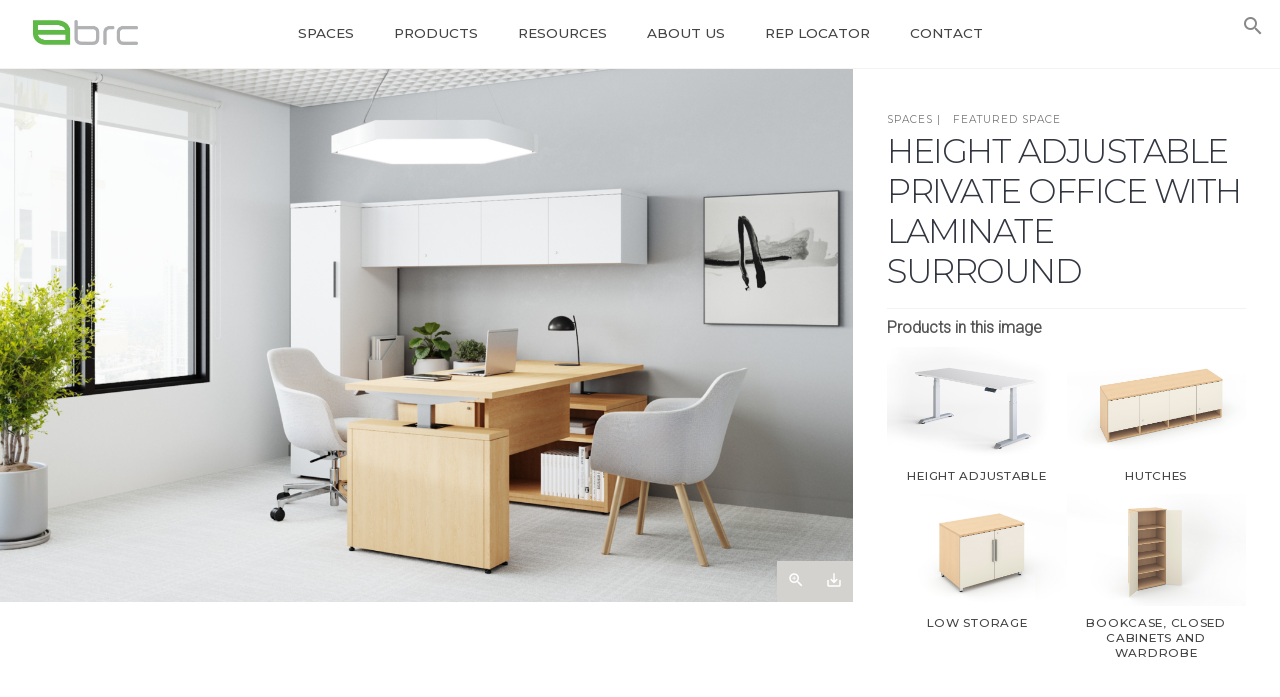

--- FILE ---
content_type: text/html; charset=UTF-8
request_url: https://brc.group/spaces/bright-private-office-with-height-adjustable-table/
body_size: 15859
content:
<!DOCTYPE html>
<html lang="en">
<head>
<meta charset="utf-8">
<meta name="viewport" content="width=device-width">
<title>Height adjustable private office with laminate surround - BRC Group</title>

<link href="https://fonts.googleapis.com/css?family=Material+Icons" rel="stylesheet">

<link rel="preconnect" href="https://fonts.gstatic.com">
<link rel="preconnect" href="https://fonts.gstatic.com">
<link href="https://fonts.googleapis.com/css2?family=Montserrat:wght@300;400;500;700&family=Roboto:wght@300&display=swap" rel="stylesheet">

<link rel="stylesheet" type="text/css" href="https://brc.group/wp-content/themes/wckd/style.css?ver=2.20">
<link rel="stylesheet" type="text/css" href="https://brc.group/wp-content/themes/wckd/iris/assets/css/iris.css">
<link rel="icon" type="image/png" href="img/favicon.png">
<meta name="format-detection" content="telephone=no">
<script src='https://www.google.com/recaptcha/api.js'></script>

<meta name='robots' content='index, follow, max-image-preview:large, max-snippet:-1, max-video-preview:-1' />

	<!-- This site is optimized with the Yoast SEO plugin v26.8 - https://yoast.com/product/yoast-seo-wordpress/ -->
	<link rel="canonical" href="https://brc.group/spaces/bright-private-office-with-height-adjustable-table/" />
	<meta property="og:locale" content="en_US" />
	<meta property="og:type" content="article" />
	<meta property="og:title" content="Height adjustable private office with laminate surround - BRC Group" />
	<meta property="og:url" content="https://brc.group/spaces/bright-private-office-with-height-adjustable-table/" />
	<meta property="og:site_name" content="BRC Group" />
	<meta property="article:modified_time" content="2025-03-07T22:12:24+00:00" />
	<meta name="twitter:card" content="summary_large_image" />
	<script type="application/ld+json" class="yoast-schema-graph">{"@context":"https://schema.org","@graph":[{"@type":"WebPage","@id":"https://brc.group/spaces/bright-private-office-with-height-adjustable-table/","url":"https://brc.group/spaces/bright-private-office-with-height-adjustable-table/","name":"Height adjustable private office with laminate surround - BRC Group","isPartOf":{"@id":"https://brc.group/#website"},"datePublished":"2024-07-17T16:15:34+00:00","dateModified":"2025-03-07T22:12:24+00:00","breadcrumb":{"@id":"https://brc.group/spaces/bright-private-office-with-height-adjustable-table/#breadcrumb"},"inLanguage":"en-CA","potentialAction":[{"@type":"ReadAction","target":["https://brc.group/spaces/bright-private-office-with-height-adjustable-table/"]}]},{"@type":"BreadcrumbList","@id":"https://brc.group/spaces/bright-private-office-with-height-adjustable-table/#breadcrumb","itemListElement":[{"@type":"ListItem","position":1,"name":"Home","item":"https://brc.group/"},{"@type":"ListItem","position":2,"name":"Spaces","item":"https://brc.group/spaces/"},{"@type":"ListItem","position":3,"name":"Height adjustable private office with laminate surround"}]},{"@type":"WebSite","@id":"https://brc.group/#website","url":"https://brc.group/","name":"BRC Group","description":"Office Furniture Manufacturer","publisher":{"@id":"https://brc.group/#organization"},"potentialAction":[{"@type":"SearchAction","target":{"@type":"EntryPoint","urlTemplate":"https://brc.group/?s={search_term_string}"},"query-input":{"@type":"PropertyValueSpecification","valueRequired":true,"valueName":"search_term_string"}}],"inLanguage":"en-CA"},{"@type":"Organization","@id":"https://brc.group/#organization","name":"BRC Group","url":"https://brc.group/","logo":{"@type":"ImageObject","inLanguage":"en-CA","@id":"https://brc.group/#/schema/logo/image/","url":"https://brc.group/wp-content/uploads/2023/03/BRC-logo.jpg","contentUrl":"https://brc.group/wp-content/uploads/2023/03/BRC-logo.jpg","width":800,"height":190,"caption":"BRC Group"},"image":{"@id":"https://brc.group/#/schema/logo/image/"},"sameAs":["https://www.instagram.com/brcgroupcanada/","https://www.linkedin.com/company/brcgroupcanada","https://www.youtube.com/channel/UCo54OGcF26BRFdlIynaoQRw"]}]}</script>
	<!-- / Yoast SEO plugin. -->


<link rel='dns-prefetch' href='//js.hs-scripts.com' />
<link rel="alternate" title="oEmbed (JSON)" type="application/json+oembed" href="https://brc.group/wp-json/oembed/1.0/embed?url=https%3A%2F%2Fbrc.group%2Fspaces%2Fbright-private-office-with-height-adjustable-table%2F" />
<link rel="alternate" title="oEmbed (XML)" type="text/xml+oembed" href="https://brc.group/wp-json/oembed/1.0/embed?url=https%3A%2F%2Fbrc.group%2Fspaces%2Fbright-private-office-with-height-adjustable-table%2F&#038;format=xml" />
<style id='wp-img-auto-sizes-contain-inline-css' type='text/css'>
img:is([sizes=auto i],[sizes^="auto," i]){contain-intrinsic-size:3000px 1500px}
/*# sourceURL=wp-img-auto-sizes-contain-inline-css */
</style>
<style id='wp-block-library-inline-css' type='text/css'>
:root{--wp-block-synced-color:#7a00df;--wp-block-synced-color--rgb:122,0,223;--wp-bound-block-color:var(--wp-block-synced-color);--wp-editor-canvas-background:#ddd;--wp-admin-theme-color:#007cba;--wp-admin-theme-color--rgb:0,124,186;--wp-admin-theme-color-darker-10:#006ba1;--wp-admin-theme-color-darker-10--rgb:0,107,160.5;--wp-admin-theme-color-darker-20:#005a87;--wp-admin-theme-color-darker-20--rgb:0,90,135;--wp-admin-border-width-focus:2px}@media (min-resolution:192dpi){:root{--wp-admin-border-width-focus:1.5px}}.wp-element-button{cursor:pointer}:root .has-very-light-gray-background-color{background-color:#eee}:root .has-very-dark-gray-background-color{background-color:#313131}:root .has-very-light-gray-color{color:#eee}:root .has-very-dark-gray-color{color:#313131}:root .has-vivid-green-cyan-to-vivid-cyan-blue-gradient-background{background:linear-gradient(135deg,#00d084,#0693e3)}:root .has-purple-crush-gradient-background{background:linear-gradient(135deg,#34e2e4,#4721fb 50%,#ab1dfe)}:root .has-hazy-dawn-gradient-background{background:linear-gradient(135deg,#faaca8,#dad0ec)}:root .has-subdued-olive-gradient-background{background:linear-gradient(135deg,#fafae1,#67a671)}:root .has-atomic-cream-gradient-background{background:linear-gradient(135deg,#fdd79a,#004a59)}:root .has-nightshade-gradient-background{background:linear-gradient(135deg,#330968,#31cdcf)}:root .has-midnight-gradient-background{background:linear-gradient(135deg,#020381,#2874fc)}:root{--wp--preset--font-size--normal:16px;--wp--preset--font-size--huge:42px}.has-regular-font-size{font-size:1em}.has-larger-font-size{font-size:2.625em}.has-normal-font-size{font-size:var(--wp--preset--font-size--normal)}.has-huge-font-size{font-size:var(--wp--preset--font-size--huge)}.has-text-align-center{text-align:center}.has-text-align-left{text-align:left}.has-text-align-right{text-align:right}.has-fit-text{white-space:nowrap!important}#end-resizable-editor-section{display:none}.aligncenter{clear:both}.items-justified-left{justify-content:flex-start}.items-justified-center{justify-content:center}.items-justified-right{justify-content:flex-end}.items-justified-space-between{justify-content:space-between}.screen-reader-text{border:0;clip-path:inset(50%);height:1px;margin:-1px;overflow:hidden;padding:0;position:absolute;width:1px;word-wrap:normal!important}.screen-reader-text:focus{background-color:#ddd;clip-path:none;color:#444;display:block;font-size:1em;height:auto;left:5px;line-height:normal;padding:15px 23px 14px;text-decoration:none;top:5px;width:auto;z-index:100000}html :where(.has-border-color){border-style:solid}html :where([style*=border-top-color]){border-top-style:solid}html :where([style*=border-right-color]){border-right-style:solid}html :where([style*=border-bottom-color]){border-bottom-style:solid}html :where([style*=border-left-color]){border-left-style:solid}html :where([style*=border-width]){border-style:solid}html :where([style*=border-top-width]){border-top-style:solid}html :where([style*=border-right-width]){border-right-style:solid}html :where([style*=border-bottom-width]){border-bottom-style:solid}html :where([style*=border-left-width]){border-left-style:solid}html :where(img[class*=wp-image-]){height:auto;max-width:100%}:where(figure){margin:0 0 1em}html :where(.is-position-sticky){--wp-admin--admin-bar--position-offset:var(--wp-admin--admin-bar--height,0px)}@media screen and (max-width:600px){html :where(.is-position-sticky){--wp-admin--admin-bar--position-offset:0px}}

/*# sourceURL=wp-block-library-inline-css */
</style><style id='global-styles-inline-css' type='text/css'>
:root{--wp--preset--aspect-ratio--square: 1;--wp--preset--aspect-ratio--4-3: 4/3;--wp--preset--aspect-ratio--3-4: 3/4;--wp--preset--aspect-ratio--3-2: 3/2;--wp--preset--aspect-ratio--2-3: 2/3;--wp--preset--aspect-ratio--16-9: 16/9;--wp--preset--aspect-ratio--9-16: 9/16;--wp--preset--color--black: #000000;--wp--preset--color--cyan-bluish-gray: #abb8c3;--wp--preset--color--white: #ffffff;--wp--preset--color--pale-pink: #f78da7;--wp--preset--color--vivid-red: #cf2e2e;--wp--preset--color--luminous-vivid-orange: #ff6900;--wp--preset--color--luminous-vivid-amber: #fcb900;--wp--preset--color--light-green-cyan: #7bdcb5;--wp--preset--color--vivid-green-cyan: #00d084;--wp--preset--color--pale-cyan-blue: #8ed1fc;--wp--preset--color--vivid-cyan-blue: #0693e3;--wp--preset--color--vivid-purple: #9b51e0;--wp--preset--gradient--vivid-cyan-blue-to-vivid-purple: linear-gradient(135deg,rgb(6,147,227) 0%,rgb(155,81,224) 100%);--wp--preset--gradient--light-green-cyan-to-vivid-green-cyan: linear-gradient(135deg,rgb(122,220,180) 0%,rgb(0,208,130) 100%);--wp--preset--gradient--luminous-vivid-amber-to-luminous-vivid-orange: linear-gradient(135deg,rgb(252,185,0) 0%,rgb(255,105,0) 100%);--wp--preset--gradient--luminous-vivid-orange-to-vivid-red: linear-gradient(135deg,rgb(255,105,0) 0%,rgb(207,46,46) 100%);--wp--preset--gradient--very-light-gray-to-cyan-bluish-gray: linear-gradient(135deg,rgb(238,238,238) 0%,rgb(169,184,195) 100%);--wp--preset--gradient--cool-to-warm-spectrum: linear-gradient(135deg,rgb(74,234,220) 0%,rgb(151,120,209) 20%,rgb(207,42,186) 40%,rgb(238,44,130) 60%,rgb(251,105,98) 80%,rgb(254,248,76) 100%);--wp--preset--gradient--blush-light-purple: linear-gradient(135deg,rgb(255,206,236) 0%,rgb(152,150,240) 100%);--wp--preset--gradient--blush-bordeaux: linear-gradient(135deg,rgb(254,205,165) 0%,rgb(254,45,45) 50%,rgb(107,0,62) 100%);--wp--preset--gradient--luminous-dusk: linear-gradient(135deg,rgb(255,203,112) 0%,rgb(199,81,192) 50%,rgb(65,88,208) 100%);--wp--preset--gradient--pale-ocean: linear-gradient(135deg,rgb(255,245,203) 0%,rgb(182,227,212) 50%,rgb(51,167,181) 100%);--wp--preset--gradient--electric-grass: linear-gradient(135deg,rgb(202,248,128) 0%,rgb(113,206,126) 100%);--wp--preset--gradient--midnight: linear-gradient(135deg,rgb(2,3,129) 0%,rgb(40,116,252) 100%);--wp--preset--font-size--small: 13px;--wp--preset--font-size--medium: 20px;--wp--preset--font-size--large: 36px;--wp--preset--font-size--x-large: 42px;--wp--preset--spacing--20: 0.44rem;--wp--preset--spacing--30: 0.67rem;--wp--preset--spacing--40: 1rem;--wp--preset--spacing--50: 1.5rem;--wp--preset--spacing--60: 2.25rem;--wp--preset--spacing--70: 3.38rem;--wp--preset--spacing--80: 5.06rem;--wp--preset--shadow--natural: 6px 6px 9px rgba(0, 0, 0, 0.2);--wp--preset--shadow--deep: 12px 12px 50px rgba(0, 0, 0, 0.4);--wp--preset--shadow--sharp: 6px 6px 0px rgba(0, 0, 0, 0.2);--wp--preset--shadow--outlined: 6px 6px 0px -3px rgb(255, 255, 255), 6px 6px rgb(0, 0, 0);--wp--preset--shadow--crisp: 6px 6px 0px rgb(0, 0, 0);}:where(.is-layout-flex){gap: 0.5em;}:where(.is-layout-grid){gap: 0.5em;}body .is-layout-flex{display: flex;}.is-layout-flex{flex-wrap: wrap;align-items: center;}.is-layout-flex > :is(*, div){margin: 0;}body .is-layout-grid{display: grid;}.is-layout-grid > :is(*, div){margin: 0;}:where(.wp-block-columns.is-layout-flex){gap: 2em;}:where(.wp-block-columns.is-layout-grid){gap: 2em;}:where(.wp-block-post-template.is-layout-flex){gap: 1.25em;}:where(.wp-block-post-template.is-layout-grid){gap: 1.25em;}.has-black-color{color: var(--wp--preset--color--black) !important;}.has-cyan-bluish-gray-color{color: var(--wp--preset--color--cyan-bluish-gray) !important;}.has-white-color{color: var(--wp--preset--color--white) !important;}.has-pale-pink-color{color: var(--wp--preset--color--pale-pink) !important;}.has-vivid-red-color{color: var(--wp--preset--color--vivid-red) !important;}.has-luminous-vivid-orange-color{color: var(--wp--preset--color--luminous-vivid-orange) !important;}.has-luminous-vivid-amber-color{color: var(--wp--preset--color--luminous-vivid-amber) !important;}.has-light-green-cyan-color{color: var(--wp--preset--color--light-green-cyan) !important;}.has-vivid-green-cyan-color{color: var(--wp--preset--color--vivid-green-cyan) !important;}.has-pale-cyan-blue-color{color: var(--wp--preset--color--pale-cyan-blue) !important;}.has-vivid-cyan-blue-color{color: var(--wp--preset--color--vivid-cyan-blue) !important;}.has-vivid-purple-color{color: var(--wp--preset--color--vivid-purple) !important;}.has-black-background-color{background-color: var(--wp--preset--color--black) !important;}.has-cyan-bluish-gray-background-color{background-color: var(--wp--preset--color--cyan-bluish-gray) !important;}.has-white-background-color{background-color: var(--wp--preset--color--white) !important;}.has-pale-pink-background-color{background-color: var(--wp--preset--color--pale-pink) !important;}.has-vivid-red-background-color{background-color: var(--wp--preset--color--vivid-red) !important;}.has-luminous-vivid-orange-background-color{background-color: var(--wp--preset--color--luminous-vivid-orange) !important;}.has-luminous-vivid-amber-background-color{background-color: var(--wp--preset--color--luminous-vivid-amber) !important;}.has-light-green-cyan-background-color{background-color: var(--wp--preset--color--light-green-cyan) !important;}.has-vivid-green-cyan-background-color{background-color: var(--wp--preset--color--vivid-green-cyan) !important;}.has-pale-cyan-blue-background-color{background-color: var(--wp--preset--color--pale-cyan-blue) !important;}.has-vivid-cyan-blue-background-color{background-color: var(--wp--preset--color--vivid-cyan-blue) !important;}.has-vivid-purple-background-color{background-color: var(--wp--preset--color--vivid-purple) !important;}.has-black-border-color{border-color: var(--wp--preset--color--black) !important;}.has-cyan-bluish-gray-border-color{border-color: var(--wp--preset--color--cyan-bluish-gray) !important;}.has-white-border-color{border-color: var(--wp--preset--color--white) !important;}.has-pale-pink-border-color{border-color: var(--wp--preset--color--pale-pink) !important;}.has-vivid-red-border-color{border-color: var(--wp--preset--color--vivid-red) !important;}.has-luminous-vivid-orange-border-color{border-color: var(--wp--preset--color--luminous-vivid-orange) !important;}.has-luminous-vivid-amber-border-color{border-color: var(--wp--preset--color--luminous-vivid-amber) !important;}.has-light-green-cyan-border-color{border-color: var(--wp--preset--color--light-green-cyan) !important;}.has-vivid-green-cyan-border-color{border-color: var(--wp--preset--color--vivid-green-cyan) !important;}.has-pale-cyan-blue-border-color{border-color: var(--wp--preset--color--pale-cyan-blue) !important;}.has-vivid-cyan-blue-border-color{border-color: var(--wp--preset--color--vivid-cyan-blue) !important;}.has-vivid-purple-border-color{border-color: var(--wp--preset--color--vivid-purple) !important;}.has-vivid-cyan-blue-to-vivid-purple-gradient-background{background: var(--wp--preset--gradient--vivid-cyan-blue-to-vivid-purple) !important;}.has-light-green-cyan-to-vivid-green-cyan-gradient-background{background: var(--wp--preset--gradient--light-green-cyan-to-vivid-green-cyan) !important;}.has-luminous-vivid-amber-to-luminous-vivid-orange-gradient-background{background: var(--wp--preset--gradient--luminous-vivid-amber-to-luminous-vivid-orange) !important;}.has-luminous-vivid-orange-to-vivid-red-gradient-background{background: var(--wp--preset--gradient--luminous-vivid-orange-to-vivid-red) !important;}.has-very-light-gray-to-cyan-bluish-gray-gradient-background{background: var(--wp--preset--gradient--very-light-gray-to-cyan-bluish-gray) !important;}.has-cool-to-warm-spectrum-gradient-background{background: var(--wp--preset--gradient--cool-to-warm-spectrum) !important;}.has-blush-light-purple-gradient-background{background: var(--wp--preset--gradient--blush-light-purple) !important;}.has-blush-bordeaux-gradient-background{background: var(--wp--preset--gradient--blush-bordeaux) !important;}.has-luminous-dusk-gradient-background{background: var(--wp--preset--gradient--luminous-dusk) !important;}.has-pale-ocean-gradient-background{background: var(--wp--preset--gradient--pale-ocean) !important;}.has-electric-grass-gradient-background{background: var(--wp--preset--gradient--electric-grass) !important;}.has-midnight-gradient-background{background: var(--wp--preset--gradient--midnight) !important;}.has-small-font-size{font-size: var(--wp--preset--font-size--small) !important;}.has-medium-font-size{font-size: var(--wp--preset--font-size--medium) !important;}.has-large-font-size{font-size: var(--wp--preset--font-size--large) !important;}.has-x-large-font-size{font-size: var(--wp--preset--font-size--x-large) !important;}
/*# sourceURL=global-styles-inline-css */
</style>

<style id='classic-theme-styles-inline-css' type='text/css'>
/*! This file is auto-generated */
.wp-block-button__link{color:#fff;background-color:#32373c;border-radius:9999px;box-shadow:none;text-decoration:none;padding:calc(.667em + 2px) calc(1.333em + 2px);font-size:1.125em}.wp-block-file__button{background:#32373c;color:#fff;text-decoration:none}
/*# sourceURL=/wp-includes/css/classic-themes.min.css */
</style>
<link rel="https://api.w.org/" href="https://brc.group/wp-json/" /><link rel='shortlink' href='https://brc.group/?p=16080' />
			<!-- DO NOT COPY THIS SNIPPET! Start of Page Analytics Tracking for HubSpot WordPress plugin v11.3.33-->
			<script class="hsq-set-content-id" data-content-id="blog-post">
				var _hsq = _hsq || [];
				_hsq.push(["setContentType", "blog-post"]);
			</script>
			<!-- DO NOT COPY THIS SNIPPET! End of Page Analytics Tracking for HubSpot WordPress plugin -->
			<link rel="icon" href="https://brc.group/wp-content/uploads/2021/01/cropped-icon-1-32x32.png" sizes="32x32" />
<link rel="icon" href="https://brc.group/wp-content/uploads/2021/01/cropped-icon-1-192x192.png" sizes="192x192" />
<link rel="apple-touch-icon" href="https://brc.group/wp-content/uploads/2021/01/cropped-icon-1-180x180.png" />
<meta name="msapplication-TileImage" content="https://brc.group/wp-content/uploads/2021/01/cropped-icon-1-270x270.png" />


<script async src="https://www.googletagmanager.com/gtag/js?id=G-TSBCCMT9KC"></script>
<script>
  window.dataLayer = window.dataLayer || [];
  function gtag(){dataLayer.push(arguments);}
  gtag('js', new Date());
  gtag('config', 'G-TSBCCMT9KC');
</script>


<style type='text/css'>
    .embeddedServiceHelpButton .helpButton .uiButton {
        background-color: #ff8c3c;
        font-family: "Arial", sans-serif;
    }
    .embeddedServiceHelpButton .helpButton .uiButton:focus {
        outline: 1px solid #ff8c3c;
    }
</style>

</head>
<body id="page-16080">
<header>
	<div id="header">
		<a id="brand" title="BRC Group" href="https://brc.group/">
		
		<img src="https://brc.group/wp-content/themes/wckd/i/BRC-logo.jpg">
		</a>
	  <nav>
	    <ul class="main-nav">
				<li><a href="https://brc.group/spaces/">Spaces</a>
<ul>
	<li><a href="https://brc.group/product-application/conference/">Conference &amp; Training</a></li>
	<li><a href="https://brc.group/product-application/height-adjustable/">Height Adjustable</a></li>
	<li><a href="https://brc.group/product-application/home-office/">Home Office</a></li>
	<li><a href="https://brc.group/product-application/open-office/">Open Office</a></li>
	<li><a href="https://brc.group/product-application/private-office/">Private Office</a></li>
	<li><a href="https://brc.group/product-application/public-spaces/">Public Spaces</a></li>
	<li><a href="https://brc.group/product-application/reception/">Reception</a></li>
	<li><a href="https://brc.group/product-application/space-division/">Space Division</a></li>
</ul>
</li>
<li class="mega-menu mega-menu-col-3"><a href="https://brc.group/product/">Products</a>
<ul>
	<li><a href="https://brc.group/product-type/desks/">Desks</a></li>
	<li><a href="https://brc.group/product-type/tables/">Tables</a></li>
	<li><a href="https://brc.group/product/height-adjustable/">Height Adjustable</a></li>
	<li><a href="https://brc.group/product-type/storage/">Storage</a></li>
	<li><a href="https://brc.group/product/islands/">Islands</a></li>
	<li><a href="https://brc.group/product-type/lockers/">Lockers</a></li>
	<li><a href="https://brc.group/product-type/reception-products/">Reception</a></li>
	<li><a href="https://brc.group/product-type/waste-recycling-cabinets/">Waste &amp; Recycling Cabinets</a></li>
	<li><a href="https://brc.group/product-type/space-division/">Space Division</a></li>
	<li><a href="https://brc.group/product-type/accessories/">Accessories</a></li>
</ul>
</li>
<li><a href="https://brc.group/resources/">Resources</a>
<ul>
	<li><a href="https://brc.group/resources/finishes-materials/">Finishes &#038; Materials</a></li>
	<li><a href="https://brc.group/resources/brochures-specs/">Brochures &#038; Sales Sheets</a></li>
	<li><a href="https://brc.group/resources/price-guides/">Price Guides</a></li>
	<li><a href="https://brc.group/resources/typical-pricing-layouts/">Typical Layouts</a></li>
	<li><a href="https://brc.group/resources/ordering-guidelines/">Ordering Guidelines &#038; Forms</a></li>
	<li><a href="https://brc.group/resources/videos/">Videos</a></li>
	<li><a href="https://brc.group/resources/installation/">Installation Instructions</a></li>
	<li><a href="https://brc.group/resources/care-maintenance/">Care &#038; Maintenance</a></li>
	<li><a href="https://brc.group/resources/freight-policy/">Freight Policy</a></li>
	<li><a href="https://brc.group/resources/warranty/">BRC Warranty</a></li>
	<li><a href="https://brc.group/resources/environment/">Environmental</a></li>
	<li><a href="https://brc.group/resources/government/">Government</a></li>
	<li><a href="https://brc.group/resources/lead-times/">Lead Times</a></li>
	<li><a href="https://brc.group/idea-starters/">Idea Starters</a></li>
	<li><a href="https://brc.group/literature-request-form/">Literature Request Form</a></li>
	<li><a href="https://brc.group/resources/spiff-registration/">Spiff Registration</a></li>
</ul>
</li>
<li class="active"><a href="https://brc.group/about/">About Us</a>
<ul>
	<li><a href="https://brc.group/category/who-we-are/about-brc/">About BRC</a></li>
	<li><a href="https://brc.group/category/what-we-do/company-news/">Company News</a></li>
	<li><a href="https://brc.group/category/what-we-do/featured-projects/">Featured Projects</a></li>
	<li><a href="/careers">Careers</a></li>
	<li><a href="https://brc.group/accessibility/">Accessibility</a></li>
</ul>
</li>
<li><a href="https://brc.group/rep/">Rep Locator</a></li>
<li><a href="https://brc.group/contact/">Contact</a></li>
	    </ul>
	  </nav>
		<a id="hamburger-icon" href="#" title="Menu">
		  <span class="line line-1"></span>
		  <span class="line line-2"></span>
		  <span class="line line-3"></span>
		</a>
	
	
		<div class="">
			<button class="search-btn toggle">
				<span class="material-icons">search</span>
			</button>
			<div id="searchbox">
		    <form action="https://brc.group/" method="get" id="search-form">
		      <label class="srt" for="search">Search in https://brc.group/</label>
		      <input type="text" name="s" id="search" autocomplete="off" placeholder="Search" value="" />
		      <input type="submit" class="search-submit" value="Submit"  />
					<span class="material-icons md-18">search</span>
		    </form>
			</div> 	
		</div>  	  

	</div>
</header>
<main>
	
	<div class="content">	
		
		
		<div class="section">
			
			<div class="c23">
				<img width="1400" height="875" src="https://brc.group/wp-content/uploads/2024/07/po-3-e1741385449261.png" class="attachment-full size-full" alt="Height adjustable private office with laminate surround" decoding="async" fetchpriority="high" srcset="https://brc.group/wp-content/uploads/2024/07/po-3-e1741385449261.png 1400w, https://brc.group/wp-content/uploads/2024/07/po-3-e1741385449261-300x188.png 300w, https://brc.group/wp-content/uploads/2024/07/po-3-e1741385449261-1024x640.png 1024w, https://brc.group/wp-content/uploads/2024/07/po-3-e1741385449261-768x480.png 768w" sizes="(max-width: 1400px) 100vw, 1400px" /><div class="image-meta"><a title="Image Zoom" data-fancybox="" href="https://brc.group/wp-content/uploads/2024/07/po-3-e1741385449261.png"><span class="material-icons">zoom_in</span></a><a download title="Download Height adjustable private office with laminate surround Image" target="_blank" href="https://brc.group/wp-content/uploads/2024/07/po-3-e1741385449261.png"><span class="material-icons">save_alt</span></a></div>				
			</div>

			<div class="c13">
				<div class="pad">

					<div class="meta"><a href="https://brc.group/spaces/">Spaces </a> |&nbsp;&nbsp;  Featured Space</div>
					<h1>Height adjustable private office with laminate surround</h1>


					
										<div id="components" class="section">
						<p><strong>Products in this image</strong></p>
						<div class="columns count-2 img-btn">
														<div class="column">
							<a href="https://brc.group/product/height-adjustable/">
								<img width="1400" height="875" src="https://brc.group/wp-content/uploads/2020/06/Mesa-Angle.jpg" class="attachment-full size-full" alt="" decoding="async" srcset="https://brc.group/wp-content/uploads/2020/06/Mesa-Angle.jpg 1400w, https://brc.group/wp-content/uploads/2020/06/Mesa-Angle-300x188.jpg 300w, https://brc.group/wp-content/uploads/2020/06/Mesa-Angle-1024x640.jpg 1024w, https://brc.group/wp-content/uploads/2020/06/Mesa-Angle-768x480.jpg 768w" sizes="(max-width: 1400px) 100vw, 1400px" />		
								<span class="title" data-mh="title">Height Adjustable</span>
							</a>
							</div>
														<div class="column">
							<a href="https://brc.group/product/hutches/">
								<img width="1400" height="875" src="https://brc.group/wp-content/uploads/2020/10/NVCPN_W60_D15.75_H19.75_M3-fusion-maple-cotton-.jpg" class="attachment-full size-full" alt="" decoding="async" srcset="https://brc.group/wp-content/uploads/2020/10/NVCPN_W60_D15.75_H19.75_M3-fusion-maple-cotton-.jpg 1400w, https://brc.group/wp-content/uploads/2020/10/NVCPN_W60_D15.75_H19.75_M3-fusion-maple-cotton--300x188.jpg 300w, https://brc.group/wp-content/uploads/2020/10/NVCPN_W60_D15.75_H19.75_M3-fusion-maple-cotton--1024x640.jpg 1024w, https://brc.group/wp-content/uploads/2020/10/NVCPN_W60_D15.75_H19.75_M3-fusion-maple-cotton--768x480.jpg 768w" sizes="(max-width: 1400px) 100vw, 1400px" />		
								<span class="title" data-mh="title">Hutches</span>
							</a>
							</div>
														<div class="column">
							<a href="https://brc.group/product/low-storage/">
								<img width="1400" height="875" src="https://brc.group/wp-content/uploads/2020/06/FLCSY_MapleWhite.jpg" class="attachment-full size-full" alt="" decoding="async" srcset="https://brc.group/wp-content/uploads/2020/06/FLCSY_MapleWhite.jpg 1400w, https://brc.group/wp-content/uploads/2020/06/FLCSY_MapleWhite-300x188.jpg 300w, https://brc.group/wp-content/uploads/2020/06/FLCSY_MapleWhite-1024x640.jpg 1024w, https://brc.group/wp-content/uploads/2020/06/FLCSY_MapleWhite-768x480.jpg 768w" sizes="(max-width: 1400px) 100vw, 1400px" />		
								<span class="title" data-mh="title">Low Storage</span>
							</a>
							</div>
														<div class="column">
							<a href="https://brc.group/product/bookcase-closed-cabinets-and-wardrobe/">
								<img width="1400" height="875" src="https://brc.group/wp-content/uploads/2020/06/FDCSZ-30-22-72-OPEN-DOOR-140DEGSHELVES-fusion-maple-cotton.jpg" class="attachment-full size-full" alt="" decoding="async" srcset="https://brc.group/wp-content/uploads/2020/06/FDCSZ-30-22-72-OPEN-DOOR-140DEGSHELVES-fusion-maple-cotton.jpg 1400w, https://brc.group/wp-content/uploads/2020/06/FDCSZ-30-22-72-OPEN-DOOR-140DEGSHELVES-fusion-maple-cotton-300x188.jpg 300w, https://brc.group/wp-content/uploads/2020/06/FDCSZ-30-22-72-OPEN-DOOR-140DEGSHELVES-fusion-maple-cotton-1024x640.jpg 1024w, https://brc.group/wp-content/uploads/2020/06/FDCSZ-30-22-72-OPEN-DOOR-140DEGSHELVES-fusion-maple-cotton-768x480.jpg 768w" sizes="(max-width: 1400px) 100vw, 1400px" />		
								<span class="title" data-mh="title">Bookcase, Closed Cabinets and Wardrobe</span>
							</a>
							</div>
													</div>
					</div>
							

					<div class="terms" style="display:none"><a  href='https://brc.group/product-application/height-adjustable/'>Height Adjustable</a><a  href='https://brc.group/product-application/private-office/'>Private Office</a></div>
				</div>
			</div>

		</div>
		
					
		
	
				<div class="section img-btn light"><div class="columns count-3 img_grid pad2">						<div class="column">
							<a href="https://brc.group/spaces/height-adjustable-executive-office-with-integrated-storage/" title="Height Adjustable Executive Office with Integrated Storage">
								<img width="1400" height="875" src="https://brc.group/wp-content/uploads/2026/01/01.19.26-Chamberlain-Law_001-scaled-e1768838796388.jpg" class="attachment-full size-full" alt="" decoding="async" srcset="https://brc.group/wp-content/uploads/2026/01/01.19.26-Chamberlain-Law_001-scaled-e1768838796388.jpg 1400w, https://brc.group/wp-content/uploads/2026/01/01.19.26-Chamberlain-Law_001-scaled-e1768838796388-300x188.jpg 300w, https://brc.group/wp-content/uploads/2026/01/01.19.26-Chamberlain-Law_001-scaled-e1768838796388-1024x640.jpg 1024w, https://brc.group/wp-content/uploads/2026/01/01.19.26-Chamberlain-Law_001-scaled-e1768838796388-768x480.jpg 768w" sizes="(max-width: 1400px) 100vw, 1400px" />								<span class="title" data-mh="title" style="height: 15px;">Height Adjustable Executive Office with Integrated Storage</span>
							</a>
						</div>
											<div class="column">
							<a href="https://brc.group/spaces/amplify-telescoping-metal-surround-raising-detail/" title="Amplify Telescoping Metal Surround Raising Detail">
								<img width="1400" height="875" src="https://brc.group/wp-content/uploads/2025/11/CAM004_standing-e1764273208343.jpg" class="attachment-full size-full" alt="" decoding="async" srcset="https://brc.group/wp-content/uploads/2025/11/CAM004_standing-e1764273208343.jpg 1400w, https://brc.group/wp-content/uploads/2025/11/CAM004_standing-e1764273208343-300x188.jpg 300w, https://brc.group/wp-content/uploads/2025/11/CAM004_standing-e1764273208343-1024x640.jpg 1024w, https://brc.group/wp-content/uploads/2025/11/CAM004_standing-e1764273208343-768x480.jpg 768w" sizes="(max-width: 1400px) 100vw, 1400px" />								<span class="title" data-mh="title" style="height: 15px;">Amplify Telescoping Metal Surround Raising Detail</span>
							</a>
						</div>
											<div class="column">
							<a href="https://brc.group/spaces/private-office-with-amplify-telescoping-metal-surround-2/" title="Private Office with Amplify Telescoping Metal Surround">
								<img width="1400" height="875" src="https://brc.group/wp-content/uploads/2025/11/CAM003_standing-e1764271777859.jpg" class="attachment-full size-full" alt="" decoding="async" srcset="https://brc.group/wp-content/uploads/2025/11/CAM003_standing-e1764271777859.jpg 1400w, https://brc.group/wp-content/uploads/2025/11/CAM003_standing-e1764271777859-300x188.jpg 300w, https://brc.group/wp-content/uploads/2025/11/CAM003_standing-e1764271777859-1024x640.jpg 1024w, https://brc.group/wp-content/uploads/2025/11/CAM003_standing-e1764271777859-768x480.jpg 768w" sizes="(max-width: 1400px) 100vw, 1400px" />								<span class="title" data-mh="title" style="height: 15px;">Private Office with Amplify Telescoping Metal Surround</span>
							</a>
						</div>
											<div class="column">
							<a href="https://brc.group/spaces/private-office-with-elements/" title="Private Office with Elements">
								<img width="1400" height="875" src="https://brc.group/wp-content/uploads/2025/10/10.03.25-CN-B-scaled-e1759778601545.jpg" class="attachment-full size-full" alt="" decoding="async" srcset="https://brc.group/wp-content/uploads/2025/10/10.03.25-CN-B-scaled-e1759778601545.jpg 1400w, https://brc.group/wp-content/uploads/2025/10/10.03.25-CN-B-scaled-e1759778601545-300x188.jpg 300w, https://brc.group/wp-content/uploads/2025/10/10.03.25-CN-B-scaled-e1759778601545-1024x640.jpg 1024w, https://brc.group/wp-content/uploads/2025/10/10.03.25-CN-B-scaled-e1759778601545-768x480.jpg 768w" sizes="(max-width: 1400px) 100vw, 1400px" />								<span class="title" data-mh="title" style="height: 15px;">Private Office with Elements</span>
							</a>
						</div>
											<div class="column">
							<a href="https://brc.group/spaces/private-office-with-hutches/" title="Private Office with Hutches">
								<img width="1400" height="875" src="https://brc.group/wp-content/uploads/2025/09/09.05.25-Office-with-Hutch_02-scaled-e1757454394348.jpg" class="attachment-full size-full" alt="" decoding="async" srcset="https://brc.group/wp-content/uploads/2025/09/09.05.25-Office-with-Hutch_02-scaled-e1757454394348.jpg 1400w, https://brc.group/wp-content/uploads/2025/09/09.05.25-Office-with-Hutch_02-scaled-e1757454394348-300x188.jpg 300w, https://brc.group/wp-content/uploads/2025/09/09.05.25-Office-with-Hutch_02-scaled-e1757454394348-1024x640.jpg 1024w, https://brc.group/wp-content/uploads/2025/09/09.05.25-Office-with-Hutch_02-scaled-e1757454394348-768x480.jpg 768w" sizes="(max-width: 1400px) 100vw, 1400px" />								<span class="title" data-mh="title" style="height: 15px;">Private Office with Hutches</span>
							</a>
						</div>
											<div class="column">
							<a href="https://brc.group/spaces/2-pack-height-adjustable/" title="2-Pack Height Adjustable">
								<img width="1400" height="875" src="https://brc.group/wp-content/uploads/2025/09/Double-Office-HAT-Modesty_FINAL_1400x875-copy.jpg" class="attachment-full size-full" alt="" decoding="async" srcset="https://brc.group/wp-content/uploads/2025/09/Double-Office-HAT-Modesty_FINAL_1400x875-copy.jpg 1400w, https://brc.group/wp-content/uploads/2025/09/Double-Office-HAT-Modesty_FINAL_1400x875-copy-300x188.jpg 300w, https://brc.group/wp-content/uploads/2025/09/Double-Office-HAT-Modesty_FINAL_1400x875-copy-1024x640.jpg 1024w, https://brc.group/wp-content/uploads/2025/09/Double-Office-HAT-Modesty_FINAL_1400x875-copy-768x480.jpg 768w" sizes="(max-width: 1400px) 100vw, 1400px" />								<span class="title" data-mh="title" style="height: 15px;">2-Pack Height Adjustable</span>
							</a>
						</div>
											<div class="column">
							<a href="https://brc.group/spaces/height-adjustable-table-detail/" title="Height Adjustable Table Detail">
								<img width="1400" height="875" src="https://brc.group/wp-content/uploads/2025/09/09.05.25-Double-Office-HAT-Modesty_Closeup-FINAL_02-scaled-e1757453687934.jpg" class="attachment-full size-full" alt="" decoding="async" srcset="https://brc.group/wp-content/uploads/2025/09/09.05.25-Double-Office-HAT-Modesty_Closeup-FINAL_02-scaled-e1757453687934.jpg 1400w, https://brc.group/wp-content/uploads/2025/09/09.05.25-Double-Office-HAT-Modesty_Closeup-FINAL_02-scaled-e1757453687934-300x188.jpg 300w, https://brc.group/wp-content/uploads/2025/09/09.05.25-Double-Office-HAT-Modesty_Closeup-FINAL_02-scaled-e1757453687934-1024x640.jpg 1024w, https://brc.group/wp-content/uploads/2025/09/09.05.25-Double-Office-HAT-Modesty_Closeup-FINAL_02-scaled-e1757453687934-768x480.jpg 768w" sizes="(max-width: 1400px) 100vw, 1400px" />								<span class="title" data-mh="title" style="height: 15px;">Height Adjustable Table Detail</span>
							</a>
						</div>
											<div class="column">
							<a href="https://brc.group/spaces/executive-office-with-height-adjustable-table/" title="Executive Office with Height Adjustable Table">
								<img width="1400" height="875" src="https://brc.group/wp-content/uploads/2025/09/08.29.25-Private-Office-HAT-scaled-e1757453479522.jpg" class="attachment-full size-full" alt="" decoding="async" srcset="https://brc.group/wp-content/uploads/2025/09/08.29.25-Private-Office-HAT-scaled-e1757453479522.jpg 1400w, https://brc.group/wp-content/uploads/2025/09/08.29.25-Private-Office-HAT-scaled-e1757453479522-300x188.jpg 300w, https://brc.group/wp-content/uploads/2025/09/08.29.25-Private-Office-HAT-scaled-e1757453479522-1024x640.jpg 1024w, https://brc.group/wp-content/uploads/2025/09/08.29.25-Private-Office-HAT-scaled-e1757453479522-768x480.jpg 768w" sizes="(max-width: 1400px) 100vw, 1400px" />								<span class="title" data-mh="title" style="height: 15px;">Executive Office with Height Adjustable Table</span>
							</a>
						</div>
											<div class="column">
							<a href="https://brc.group/spaces/executive-office-3/" title="Executive Office">
								<img width="1400" height="875" src="https://brc.group/wp-content/uploads/2025/08/08.22.25-Office-with-Bench-scaled-e1756138483770.jpg" class="attachment-full size-full" alt="" decoding="async" srcset="https://brc.group/wp-content/uploads/2025/08/08.22.25-Office-with-Bench-scaled-e1756138483770.jpg 1400w, https://brc.group/wp-content/uploads/2025/08/08.22.25-Office-with-Bench-scaled-e1756138483770-300x188.jpg 300w, https://brc.group/wp-content/uploads/2025/08/08.22.25-Office-with-Bench-scaled-e1756138483770-1024x640.jpg 1024w, https://brc.group/wp-content/uploads/2025/08/08.22.25-Office-with-Bench-scaled-e1756138483770-768x480.jpg 768w" sizes="(max-width: 1400px) 100vw, 1400px" />								<span class="title" data-mh="title" style="height: 15px;">Executive Office</span>
							</a>
						</div>
											<div class="column">
							<a href="https://brc.group/spaces/single-height-adjustable-workstation/" title="Single Height Adjustable Workstation">
								<img width="1400" height="875" src="https://brc.group/wp-content/uploads/2025/08/07.18.25-Layout-11-scaled-e1755091568750.jpg" class="attachment-full size-full" alt="" decoding="async" srcset="https://brc.group/wp-content/uploads/2025/08/07.18.25-Layout-11-scaled-e1755091568750.jpg 1400w, https://brc.group/wp-content/uploads/2025/08/07.18.25-Layout-11-scaled-e1755091568750-300x188.jpg 300w, https://brc.group/wp-content/uploads/2025/08/07.18.25-Layout-11-scaled-e1755091568750-1024x640.jpg 1024w, https://brc.group/wp-content/uploads/2025/08/07.18.25-Layout-11-scaled-e1755091568750-768x480.jpg 768w" sizes="(max-width: 1400px) 100vw, 1400px" />								<span class="title" data-mh="title" style="height: 15px;">Single Height Adjustable Workstation</span>
							</a>
						</div>
											<div class="column">
							<a href="https://brc.group/spaces/height-adjustable-workstation-with-gallery-panels/" title="Height Adjustable workstation with Gallery Panels">
								<img width="1400" height="875" src="https://brc.group/wp-content/uploads/2025/07/07.25.25-02-e1753722183894.png" class="attachment-full size-full" alt="" decoding="async" srcset="https://brc.group/wp-content/uploads/2025/07/07.25.25-02-e1753722183894.png 1400w, https://brc.group/wp-content/uploads/2025/07/07.25.25-02-e1753722183894-300x188.png 300w, https://brc.group/wp-content/uploads/2025/07/07.25.25-02-e1753722183894-1024x640.png 1024w, https://brc.group/wp-content/uploads/2025/07/07.25.25-02-e1753722183894-768x480.png 768w" sizes="(max-width: 1400px) 100vw, 1400px" />								<span class="title" data-mh="title" style="height: 15px;">Height Adjustable workstation with Gallery Panels</span>
							</a>
						</div>
											<div class="column">
							<a href="https://brc.group/spaces/bright-height-adjustable-private-office-with-integrated-credenza/" title="Height Adjustable Private Office with Integrated Credenza">
								<img width="1400" height="875" src="https://brc.group/wp-content/uploads/2025/07/07.04.25_Layout-02_01-FINAL-e1752518728518.jpg" class="attachment-full size-full" alt="" decoding="async" srcset="https://brc.group/wp-content/uploads/2025/07/07.04.25_Layout-02_01-FINAL-e1752518728518.jpg 1400w, https://brc.group/wp-content/uploads/2025/07/07.04.25_Layout-02_01-FINAL-e1752518728518-300x188.jpg 300w, https://brc.group/wp-content/uploads/2025/07/07.04.25_Layout-02_01-FINAL-e1752518728518-1024x640.jpg 1024w, https://brc.group/wp-content/uploads/2025/07/07.04.25_Layout-02_01-FINAL-e1752518728518-768x480.jpg 768w" sizes="(max-width: 1400px) 100vw, 1400px" />								<span class="title" data-mh="title" style="height: 15px;">Height Adjustable Private Office with Integrated Credenza</span>
							</a>
						</div>
											<div class="column">
							<a href="https://brc.group/spaces/mesa-120-degree-height-adjustable-table-private-office/" title="Mesa 120 Degree Height Adjustable Table Private Office">
								<img width="1400" height="875" src="https://brc.group/wp-content/uploads/2025/07/07.04.25_Layout-01-FINAL-e1752517298155.jpg" class="attachment-full size-full" alt="" decoding="async" srcset="https://brc.group/wp-content/uploads/2025/07/07.04.25_Layout-01-FINAL-e1752517298155.jpg 1400w, https://brc.group/wp-content/uploads/2025/07/07.04.25_Layout-01-FINAL-e1752517298155-300x188.jpg 300w, https://brc.group/wp-content/uploads/2025/07/07.04.25_Layout-01-FINAL-e1752517298155-1024x640.jpg 1024w, https://brc.group/wp-content/uploads/2025/07/07.04.25_Layout-01-FINAL-e1752517298155-768x480.jpg 768w" sizes="(max-width: 1400px) 100vw, 1400px" />								<span class="title" data-mh="title" style="height: 15px;">Mesa 120 Degree Height Adjustable Table Private Office</span>
							</a>
						</div>
											<div class="column">
							<a href="https://brc.group/spaces/executive-office-with-meeting-area/" title="Executive Office with Meeting Area">
								<img width="1400" height="875" src="https://brc.group/wp-content/uploads/2025/10/Private-Office-B_1400x875.jpg" class="attachment-full size-full" alt="" decoding="async" srcset="https://brc.group/wp-content/uploads/2025/10/Private-Office-B_1400x875.jpg 1400w, https://brc.group/wp-content/uploads/2025/10/Private-Office-B_1400x875-300x188.jpg 300w, https://brc.group/wp-content/uploads/2025/10/Private-Office-B_1400x875-1024x640.jpg 1024w, https://brc.group/wp-content/uploads/2025/10/Private-Office-B_1400x875-768x480.jpg 768w" sizes="(max-width: 1400px) 100vw, 1400px" />								<span class="title" data-mh="title" style="height: 15px;">Executive Office with Meeting Area</span>
							</a>
						</div>
											<div class="column">
							<a href="https://brc.group/spaces/executive-office-with-wall-mount-hutches/" title="Executive Office with wall mount Hutches">
								<img width="1400" height="875" src="https://brc.group/wp-content/uploads/2025/10/09.12.25-Private-Office-A-scaled-e1759785196505.jpg" class="attachment-full size-full" alt="" decoding="async" srcset="https://brc.group/wp-content/uploads/2025/10/09.12.25-Private-Office-A-scaled-e1759785196505.jpg 1400w, https://brc.group/wp-content/uploads/2025/10/09.12.25-Private-Office-A-scaled-e1759785196505-300x188.jpg 300w, https://brc.group/wp-content/uploads/2025/10/09.12.25-Private-Office-A-scaled-e1759785196505-1024x640.jpg 1024w, https://brc.group/wp-content/uploads/2025/10/09.12.25-Private-Office-A-scaled-e1759785196505-768x480.jpg 768w" sizes="(max-width: 1400px) 100vw, 1400px" />								<span class="title" data-mh="title" style="height: 15px;">Executive Office with wall mount Hutches</span>
							</a>
						</div>
											<div class="column">
							<a href="https://brc.group/spaces/mesa-height-adjustable-with-tech-ledge-power-module/" title="Mesa Height Adjustable with Tech Ledge Power Module">
								<img width="1400" height="875" src="https://brc.group/wp-content/uploads/2020/07/BRC034-Power-Module-Environment-v1_phone-copy-e1752520092369.jpg" class="attachment-full size-full" alt="BRC034-Power-Module-Environment-v1_phone-copy.jpg" decoding="async" srcset="https://brc.group/wp-content/uploads/2020/07/BRC034-Power-Module-Environment-v1_phone-copy-e1752520092369.jpg 1400w, https://brc.group/wp-content/uploads/2020/07/BRC034-Power-Module-Environment-v1_phone-copy-e1752520092369-300x188.jpg 300w, https://brc.group/wp-content/uploads/2020/07/BRC034-Power-Module-Environment-v1_phone-copy-e1752520092369-1024x640.jpg 1024w, https://brc.group/wp-content/uploads/2020/07/BRC034-Power-Module-Environment-v1_phone-copy-e1752520092369-768x480.jpg 768w" sizes="(max-width: 1400px) 100vw, 1400px" />								<span class="title" data-mh="title" style="height: 15px;">Mesa Height Adjustable with Tech Ledge Power Module</span>
							</a>
						</div>
											<div class="column">
							<a href="https://brc.group/spaces/tech-ledge-power-module-detail/" title="Tech Ledge Power Module Detail">
								<img width="1400" height="875" src="https://brc.group/wp-content/uploads/2020/07/BRC034-Power-Module-Environment-v2_phone-copy-e1741193892990.jpg" class="attachment-full size-full" alt="BRC034-Power Module-Environment-v2_phone copy" decoding="async" srcset="https://brc.group/wp-content/uploads/2020/07/BRC034-Power-Module-Environment-v2_phone-copy-e1741193892990.jpg 1400w, https://brc.group/wp-content/uploads/2020/07/BRC034-Power-Module-Environment-v2_phone-copy-e1741193892990-300x188.jpg 300w, https://brc.group/wp-content/uploads/2020/07/BRC034-Power-Module-Environment-v2_phone-copy-e1741193892990-1024x640.jpg 1024w, https://brc.group/wp-content/uploads/2020/07/BRC034-Power-Module-Environment-v2_phone-copy-e1741193892990-768x480.jpg 768w" sizes="(max-width: 1400px) 100vw, 1400px" />								<span class="title" data-mh="title" style="height: 15px;">Tech Ledge Power Module Detail</span>
							</a>
						</div>
											<div class="column">
							<a href="https://brc.group/spaces/private-office-with-height-adjustable-table-and-metal-surround/" title="Private office with Height Adjustable table and Metal Surround">
								<img width="1400" height="875" src="https://brc.group/wp-content/uploads/2025/03/BRC023-Hammock-Metal-Shroud-PO-v2-e1741623152834.jpg" class="attachment-full size-full" alt="BRC023-Hammock &amp; Metal Shroud-PO v2" decoding="async" srcset="https://brc.group/wp-content/uploads/2025/03/BRC023-Hammock-Metal-Shroud-PO-v2-e1741623152834.jpg 1400w, https://brc.group/wp-content/uploads/2025/03/BRC023-Hammock-Metal-Shroud-PO-v2-e1741623152834-300x188.jpg 300w, https://brc.group/wp-content/uploads/2025/03/BRC023-Hammock-Metal-Shroud-PO-v2-e1741623152834-1024x640.jpg 1024w, https://brc.group/wp-content/uploads/2025/03/BRC023-Hammock-Metal-Shroud-PO-v2-e1741623152834-768x480.jpg 768w" sizes="(max-width: 1400px) 100vw, 1400px" />								<span class="title" data-mh="title" style="height: 15px;">Private office with Height Adjustable table and Metal Surround</span>
							</a>
						</div>
											<div class="column">
							<a href="https://brc.group/spaces/private-office-with-amplify-telescoping-metal-surround/" title="Private office with Amplify Telescoping Metal Surround">
								<img width="1400" height="875" src="https://brc.group/wp-content/uploads/2025/03/BRC023-Hammock-Metal-Shroud-PO-v1-e1741622014507.jpg" class="attachment-full size-full" alt="BRC023-Hammock &amp; Metal Shroud-PO v1" decoding="async" srcset="https://brc.group/wp-content/uploads/2025/03/BRC023-Hammock-Metal-Shroud-PO-v1-e1741622014507.jpg 1400w, https://brc.group/wp-content/uploads/2025/03/BRC023-Hammock-Metal-Shroud-PO-v1-e1741622014507-300x188.jpg 300w, https://brc.group/wp-content/uploads/2025/03/BRC023-Hammock-Metal-Shroud-PO-v1-e1741622014507-1024x640.jpg 1024w, https://brc.group/wp-content/uploads/2025/03/BRC023-Hammock-Metal-Shroud-PO-v1-e1741622014507-768x480.jpg 768w" sizes="(max-width: 1400px) 100vw, 1400px" />								<span class="title" data-mh="title" style="height: 15px;">Private office with Amplify Telescoping Metal Surround</span>
							</a>
						</div>
											<div class="column">
							<a href="https://brc.group/spaces/amplify-telescoping-metal-surround-and-cable-hammock-detail/" title="Amplify Telescoping Metal Surround and Cable Hammock Detail">
								<img width="1400" height="875" src="https://brc.group/wp-content/uploads/2024/09/BRC023-Hammock-Metal-Shroud-PO-v3-e1741622927246.jpg" class="attachment-full size-full" alt="" decoding="async" srcset="https://brc.group/wp-content/uploads/2024/09/BRC023-Hammock-Metal-Shroud-PO-v3-e1741622927246.jpg 1400w, https://brc.group/wp-content/uploads/2024/09/BRC023-Hammock-Metal-Shroud-PO-v3-e1741622927246-300x188.jpg 300w, https://brc.group/wp-content/uploads/2024/09/BRC023-Hammock-Metal-Shroud-PO-v3-e1741622927246-1024x640.jpg 1024w, https://brc.group/wp-content/uploads/2024/09/BRC023-Hammock-Metal-Shroud-PO-v3-e1741622927246-768x480.jpg 768w" sizes="(max-width: 1400px) 100vw, 1400px" />								<span class="title" data-mh="title" style="height: 15px;">Amplify Telescoping Metal Surround and Cable Hammock Detail</span>
							</a>
						</div>
											<div class="column">
							<a href="https://brc.group/spaces/2-workstations-with-various-storage-units/" title="2 workstations with various storage units">
								<img width="1400" height="875" src="https://brc.group/wp-content/uploads/2024/08/BRC022-Manhattan-Tower-Rendering-2-Proof-3-e1741385730283.jpg" class="attachment-full size-full" alt="" decoding="async" srcset="https://brc.group/wp-content/uploads/2024/08/BRC022-Manhattan-Tower-Rendering-2-Proof-3-e1741385730283.jpg 1400w, https://brc.group/wp-content/uploads/2024/08/BRC022-Manhattan-Tower-Rendering-2-Proof-3-e1741385730283-300x188.jpg 300w, https://brc.group/wp-content/uploads/2024/08/BRC022-Manhattan-Tower-Rendering-2-Proof-3-e1741385730283-1024x640.jpg 1024w, https://brc.group/wp-content/uploads/2024/08/BRC022-Manhattan-Tower-Rendering-2-Proof-3-e1741385730283-768x480.jpg 768w" sizes="(max-width: 1400px) 100vw, 1400px" />								<span class="title" data-mh="title" style="height: 15px;">2 workstations with various storage units</span>
							</a>
						</div>
											<div class="column">
							<a href="https://brc.group/spaces/open-office-laminate-workstations/" title="Open Office Laminate Workstations">
								<img width="1400" height="875" src="https://brc.group/wp-content/uploads/2024/08/BRC022-Manhattan-Tower-Rendering-1-Proof-3-e1741385689970.jpg" class="attachment-full size-full" alt="" decoding="async" srcset="https://brc.group/wp-content/uploads/2024/08/BRC022-Manhattan-Tower-Rendering-1-Proof-3-e1741385689970.jpg 1400w, https://brc.group/wp-content/uploads/2024/08/BRC022-Manhattan-Tower-Rendering-1-Proof-3-e1741385689970-300x188.jpg 300w, https://brc.group/wp-content/uploads/2024/08/BRC022-Manhattan-Tower-Rendering-1-Proof-3-e1741385689970-1024x640.jpg 1024w, https://brc.group/wp-content/uploads/2024/08/BRC022-Manhattan-Tower-Rendering-1-Proof-3-e1741385689970-768x480.jpg 768w" sizes="(max-width: 1400px) 100vw, 1400px" />								<span class="title" data-mh="title" style="height: 15px;">Open Office Laminate Workstations</span>
							</a>
						</div>
											<div class="column">
							<a href="https://brc.group/spaces/height-adjustable-private-office-with-metal-surround/" title="Height adjustable private office with metal surround">
								<img width="1400" height="875" src="https://brc.group/wp-content/uploads/2025/03/11.01.24-BRC030-Natural-quick-ship-Typical-3-e1741385602226.jpg" class="attachment-full size-full" alt="11.01.24 - BRC030-Natural quick ship Typical-3" decoding="async" srcset="https://brc.group/wp-content/uploads/2025/03/11.01.24-BRC030-Natural-quick-ship-Typical-3-e1741385602226.jpg 1400w, https://brc.group/wp-content/uploads/2025/03/11.01.24-BRC030-Natural-quick-ship-Typical-3-e1741385602226-300x188.jpg 300w, https://brc.group/wp-content/uploads/2025/03/11.01.24-BRC030-Natural-quick-ship-Typical-3-e1741385602226-1024x640.jpg 1024w, https://brc.group/wp-content/uploads/2025/03/11.01.24-BRC030-Natural-quick-ship-Typical-3-e1741385602226-768x480.jpg 768w" sizes="(max-width: 1400px) 100vw, 1400px" />								<span class="title" data-mh="title" style="height: 15px;">Height adjustable private office with metal surround</span>
							</a>
						</div>
											<div class="column">
							<a href="https://brc.group/spaces/private-office-with-dark-accents/" title="Private office with dark accents">
								<img width="1400" height="875" src="https://brc.group/wp-content/uploads/2024/07/BRC019-Natural-quick-ship-Typical-4-e1741393754731.jpg" class="attachment-full size-full" alt="" decoding="async" srcset="https://brc.group/wp-content/uploads/2024/07/BRC019-Natural-quick-ship-Typical-4-e1741393754731.jpg 1400w, https://brc.group/wp-content/uploads/2024/07/BRC019-Natural-quick-ship-Typical-4-e1741393754731-300x188.jpg 300w, https://brc.group/wp-content/uploads/2024/07/BRC019-Natural-quick-ship-Typical-4-e1741393754731-1024x640.jpg 1024w, https://brc.group/wp-content/uploads/2024/07/BRC019-Natural-quick-ship-Typical-4-e1741393754731-768x480.jpg 768w" sizes="(max-width: 1400px) 100vw, 1400px" />								<span class="title" data-mh="title" style="height: 15px;">Private office with dark accents</span>
							</a>
						</div>
											<div class="column">
							<a href="https://brc.group/spaces/private-office-desk-with-laminate-storage/" title="Private office desk with laminate storage">
								<img width="1400" height="875" src="https://brc.group/wp-content/uploads/2025/03/BRC019-Natural-quick-ship-Typical-7_lock-edit-e1741270505499.jpg" class="attachment-full size-full" alt="BRC019-Natural-quick-ship-Typical-7_lock-edit-e1741270505499" decoding="async" srcset="https://brc.group/wp-content/uploads/2025/03/BRC019-Natural-quick-ship-Typical-7_lock-edit-e1741270505499.jpg 1400w, https://brc.group/wp-content/uploads/2025/03/BRC019-Natural-quick-ship-Typical-7_lock-edit-e1741270505499-300x188.jpg 300w, https://brc.group/wp-content/uploads/2025/03/BRC019-Natural-quick-ship-Typical-7_lock-edit-e1741270505499-1024x640.jpg 1024w, https://brc.group/wp-content/uploads/2025/03/BRC019-Natural-quick-ship-Typical-7_lock-edit-e1741270505499-768x480.jpg 768w" sizes="(max-width: 1400px) 100vw, 1400px" />								<span class="title" data-mh="title" style="height: 15px;">Private office desk with laminate storage</span>
							</a>
						</div>
											<div class="column">
							<a href="https://brc.group/spaces/private-office-14/" title="Private office with A leg table and height adjustable return">
								<img width="1400" height="875" src="https://brc.group/wp-content/uploads/2024/04/Exit-IQ-Office-Raised-Desk-Rev01-1-e1741385283769.png" class="attachment-full size-full" alt="Exit IQ Office - Raised Desk Rev01" decoding="async" srcset="https://brc.group/wp-content/uploads/2024/04/Exit-IQ-Office-Raised-Desk-Rev01-1-e1741385283769.png 1400w, https://brc.group/wp-content/uploads/2024/04/Exit-IQ-Office-Raised-Desk-Rev01-1-e1741385283769-300x188.png 300w, https://brc.group/wp-content/uploads/2024/04/Exit-IQ-Office-Raised-Desk-Rev01-1-e1741385283769-1024x640.png 1024w, https://brc.group/wp-content/uploads/2024/04/Exit-IQ-Office-Raised-Desk-Rev01-1-e1741385283769-768x480.png 768w" sizes="(max-width: 1400px) 100vw, 1400px" />								<span class="title" data-mh="title" style="height: 15px;">Private office with A leg table and height adjustable return</span>
							</a>
						</div>
											<div class="column">
							<a href="https://brc.group/spaces/private-office-13/" title="Private office height adjustable table with integrated storage">
								<img width="1400" height="875" src="https://brc.group/wp-content/uploads/2024/03/BRC007-Mesa-spec-Layout-1-1-scaled-e1741385077200.jpg" class="attachment-full size-full" alt="BRC007-Mesa spec-Layout 1 (1)" decoding="async" srcset="https://brc.group/wp-content/uploads/2024/03/BRC007-Mesa-spec-Layout-1-1-scaled-e1741385077200.jpg 1400w, https://brc.group/wp-content/uploads/2024/03/BRC007-Mesa-spec-Layout-1-1-scaled-e1741385077200-300x188.jpg 300w, https://brc.group/wp-content/uploads/2024/03/BRC007-Mesa-spec-Layout-1-1-scaled-e1741385077200-1024x640.jpg 1024w, https://brc.group/wp-content/uploads/2024/03/BRC007-Mesa-spec-Layout-1-1-scaled-e1741385077200-768x480.jpg 768w" sizes="(max-width: 1400px) 100vw, 1400px" />								<span class="title" data-mh="title" style="height: 15px;">Private office height adjustable table with integrated storage</span>
							</a>
						</div>
											<div class="column">
							<a href="https://brc.group/spaces/private-office-12/" title="Private Office">
								<img width="1400" height="875" src="https://brc.group/wp-content/uploads/2024/03/Asset-78-e1741384714546.png" class="attachment-full size-full" alt="" decoding="async" srcset="https://brc.group/wp-content/uploads/2024/03/Asset-78-e1741384714546.png 1400w, https://brc.group/wp-content/uploads/2024/03/Asset-78-e1741384714546-300x188.png 300w, https://brc.group/wp-content/uploads/2024/03/Asset-78-e1741384714546-1024x640.png 1024w, https://brc.group/wp-content/uploads/2024/03/Asset-78-e1741384714546-768x480.png 768w" sizes="(max-width: 1400px) 100vw, 1400px" />								<span class="title" data-mh="title" style="height: 15px;">Private Office</span>
							</a>
						</div>
											<div class="column">
							<a href="https://brc.group/spaces/executive-office-2/" title="Executive office with height adjustable return">
								<img width="1400" height="875" src="https://brc.group/wp-content/uploads/2024/03/Executive-Office_Rev04-e1711414707162.jpeg" class="attachment-full size-full" alt="" decoding="async" srcset="https://brc.group/wp-content/uploads/2024/03/Executive-Office_Rev04-e1711414707162.jpeg 1400w, https://brc.group/wp-content/uploads/2024/03/Executive-Office_Rev04-e1711414707162-300x188.jpeg 300w, https://brc.group/wp-content/uploads/2024/03/Executive-Office_Rev04-e1711414707162-1024x640.jpeg 1024w, https://brc.group/wp-content/uploads/2024/03/Executive-Office_Rev04-e1711414707162-768x480.jpeg 768w" sizes="(max-width: 1400px) 100vw, 1400px" />								<span class="title" data-mh="title" style="height: 15px;">Executive office with height adjustable return</span>
							</a>
						</div>
											<div class="column">
							<a href="https://brc.group/spaces/private-office-york-table/" title="Private Office York Table">
								<img width="1399" height="873" src="https://brc.group/wp-content/uploads/2022/01/Private-Office-York-Table-1.jpg" class="attachment-full size-full" alt="Private-Office-York-Table" decoding="async" srcset="https://brc.group/wp-content/uploads/2022/01/Private-Office-York-Table-1.jpg 1399w, https://brc.group/wp-content/uploads/2022/01/Private-Office-York-Table-1-300x187.jpg 300w, https://brc.group/wp-content/uploads/2022/01/Private-Office-York-Table-1-1024x639.jpg 1024w, https://brc.group/wp-content/uploads/2022/01/Private-Office-York-Table-1-768x479.jpg 768w" sizes="(max-width: 1399px) 100vw, 1399px" />								<span class="title" data-mh="title" style="height: 15px;">Private Office York Table</span>
							</a>
						</div>
											<div class="column">
							<a href="https://brc.group/spaces/private-office-11/" title="Private Office">
								<img width="1400" height="875" src="https://brc.group/wp-content/uploads/2021/11/Private-Office-8.jpg" class="attachment-full size-full" alt="" decoding="async" srcset="https://brc.group/wp-content/uploads/2021/11/Private-Office-8.jpg 1400w, https://brc.group/wp-content/uploads/2021/11/Private-Office-8-300x188.jpg 300w, https://brc.group/wp-content/uploads/2021/11/Private-Office-8-1024x640.jpg 1024w, https://brc.group/wp-content/uploads/2021/11/Private-Office-8-768x480.jpg 768w" sizes="(max-width: 1400px) 100vw, 1400px" />								<span class="title" data-mh="title" style="height: 15px;">Private Office</span>
							</a>
						</div>
											<div class="column">
							<a href="https://brc.group/spaces/private-office-10/" title="Private Office">
								<img width="2560" height="1600" src="https://brc.group/wp-content/uploads/2021/11/Private-Office-6-scaled.jpg" class="attachment-full size-full" alt="" decoding="async" srcset="https://brc.group/wp-content/uploads/2021/11/Private-Office-6-scaled.jpg 2560w, https://brc.group/wp-content/uploads/2021/11/Private-Office-6-300x188.jpg 300w, https://brc.group/wp-content/uploads/2021/11/Private-Office-6-1024x640.jpg 1024w, https://brc.group/wp-content/uploads/2021/11/Private-Office-6-768x480.jpg 768w, https://brc.group/wp-content/uploads/2021/11/Private-Office-6-1536x960.jpg 1536w, https://brc.group/wp-content/uploads/2021/11/Private-Office-6-2048x1280.jpg 2048w" sizes="(max-width: 2560px) 100vw, 2560px" />								<span class="title" data-mh="title" style="height: 15px;">Private Office</span>
							</a>
						</div>
											<div class="column">
							<a href="https://brc.group/spaces/private-office-9/" title="Private Office">
								<img width="2560" height="1600" src="https://brc.group/wp-content/uploads/2021/11/Private-Office-7-Product-scaled.jpg" class="attachment-full size-full" alt="" decoding="async" srcset="https://brc.group/wp-content/uploads/2021/11/Private-Office-7-Product-scaled.jpg 2560w, https://brc.group/wp-content/uploads/2021/11/Private-Office-7-Product-300x188.jpg 300w, https://brc.group/wp-content/uploads/2021/11/Private-Office-7-Product-1024x640.jpg 1024w, https://brc.group/wp-content/uploads/2021/11/Private-Office-7-Product-768x480.jpg 768w, https://brc.group/wp-content/uploads/2021/11/Private-Office-7-Product-1536x960.jpg 1536w, https://brc.group/wp-content/uploads/2021/11/Private-Office-7-Product-2048x1280.jpg 2048w" sizes="(max-width: 2560px) 100vw, 2560px" />								<span class="title" data-mh="title" style="height: 15px;">Private Office</span>
							</a>
						</div>
											<div class="column">
							<a href="https://brc.group/spaces/private-executive-office-2/" title="Private Executive Office 5">
								<img width="1400" height="875" src="https://brc.group/wp-content/uploads/2021/05/FIL-Private-Office-5-1.jpg" class="attachment-full size-full" alt="" decoding="async" srcset="https://brc.group/wp-content/uploads/2021/05/FIL-Private-Office-5-1.jpg 1400w, https://brc.group/wp-content/uploads/2021/05/FIL-Private-Office-5-1-300x188.jpg 300w, https://brc.group/wp-content/uploads/2021/05/FIL-Private-Office-5-1-1024x640.jpg 1024w, https://brc.group/wp-content/uploads/2021/05/FIL-Private-Office-5-1-768x480.jpg 768w" sizes="(max-width: 1400px) 100vw, 1400px" />								<span class="title" data-mh="title" style="height: 15px;">Private Executive Office 5</span>
							</a>
						</div>
											<div class="column">
							<a href="https://brc.group/spaces/12085/" title="Private Executive Office 3">
								<img width="1400" height="875" src="https://brc.group/wp-content/uploads/2021/05/FIL-Private-Office-3-e1621455255831.jpg" class="attachment-full size-full" alt="" decoding="async" />								<span class="title" data-mh="title" style="height: 15px;">Private Executive Office 3</span>
							</a>
						</div>
											<div class="column">
							<a href="https://brc.group/spaces/private-executive-office/" title="Private Executive Office 4">
								<img width="1400" height="875" src="https://brc.group/wp-content/uploads/2021/05/FIL-Private-Office-4-e1621455053279.jpg" class="attachment-full size-full" alt="" decoding="async" />								<span class="title" data-mh="title" style="height: 15px;">Private Executive Office 4</span>
							</a>
						</div>
											<div class="column">
							<a href="https://brc.group/spaces/private-office-8/" title="Private Office">
								<img width="1400" height="875" src="https://brc.group/wp-content/uploads/2021/05/FIL-Private-Office-2-e1621454793957.jpg" class="attachment-full size-full" alt="" decoding="async" />								<span class="title" data-mh="title" style="height: 15px;">Private Office</span>
							</a>
						</div>
											<div class="column">
							<a href="https://brc.group/spaces/private-office-7/" title="Private Office">
								<img width="1400" height="875" src="https://brc.group/wp-content/uploads/2021/05/FIL-Private-Office-1-e1621454835480.jpg" class="attachment-full size-full" alt="" decoding="async" />								<span class="title" data-mh="title" style="height: 15px;">Private Office</span>
							</a>
						</div>
											<div class="column">
							<a href="https://brc.group/spaces/private-office-6/" title="Private Office Return to Wall">
								<img width="2400" height="1500" src="https://brc.group/wp-content/uploads/2020/11/C-Shape-Exec.-suite-1.0-Final-2400-x1500.jpg" class="attachment-full size-full" alt="" decoding="async" srcset="https://brc.group/wp-content/uploads/2020/11/C-Shape-Exec.-suite-1.0-Final-2400-x1500.jpg 2400w, https://brc.group/wp-content/uploads/2020/11/C-Shape-Exec.-suite-1.0-Final-2400-x1500-300x188.jpg 300w, https://brc.group/wp-content/uploads/2020/11/C-Shape-Exec.-suite-1.0-Final-2400-x1500-1024x640.jpg 1024w, https://brc.group/wp-content/uploads/2020/11/C-Shape-Exec.-suite-1.0-Final-2400-x1500-768x480.jpg 768w, https://brc.group/wp-content/uploads/2020/11/C-Shape-Exec.-suite-1.0-Final-2400-x1500-1536x960.jpg 1536w, https://brc.group/wp-content/uploads/2020/11/C-Shape-Exec.-suite-1.0-Final-2400-x1500-2048x1280.jpg 2048w" sizes="(max-width: 2400px) 100vw, 2400px" />								<span class="title" data-mh="title" style="height: 15px;">Private Office Return to Wall</span>
							</a>
						</div>
											<div class="column">
							<a href="https://brc.group/spaces/executive-office/" title="Executive Office">
								<img width="2400" height="1500" src="https://brc.group/wp-content/uploads/2020/11/L-Shape-exec.-suite-1.0-Final-2400-x-1500.jpg" class="attachment-full size-full" alt="" decoding="async" srcset="https://brc.group/wp-content/uploads/2020/11/L-Shape-exec.-suite-1.0-Final-2400-x-1500.jpg 2400w, https://brc.group/wp-content/uploads/2020/11/L-Shape-exec.-suite-1.0-Final-2400-x-1500-300x188.jpg 300w, https://brc.group/wp-content/uploads/2020/11/L-Shape-exec.-suite-1.0-Final-2400-x-1500-1024x640.jpg 1024w, https://brc.group/wp-content/uploads/2020/11/L-Shape-exec.-suite-1.0-Final-2400-x-1500-768x480.jpg 768w, https://brc.group/wp-content/uploads/2020/11/L-Shape-exec.-suite-1.0-Final-2400-x-1500-1536x960.jpg 1536w, https://brc.group/wp-content/uploads/2020/11/L-Shape-exec.-suite-1.0-Final-2400-x-1500-2048x1280.jpg 2048w" sizes="(max-width: 2400px) 100vw, 2400px" />								<span class="title" data-mh="title" style="height: 15px;">Executive Office</span>
							</a>
						</div>
											<div class="column">
							<a href="https://brc.group/spaces/private-office-4/" title="Private Office">
								<img width="2400" height="1500" src="https://brc.group/wp-content/uploads/2020/11/L-Shape-exec.-suite-2.0-Final-2400-x-1500.jpg" class="attachment-full size-full" alt="" decoding="async" srcset="https://brc.group/wp-content/uploads/2020/11/L-Shape-exec.-suite-2.0-Final-2400-x-1500.jpg 2400w, https://brc.group/wp-content/uploads/2020/11/L-Shape-exec.-suite-2.0-Final-2400-x-1500-300x188.jpg 300w, https://brc.group/wp-content/uploads/2020/11/L-Shape-exec.-suite-2.0-Final-2400-x-1500-1024x640.jpg 1024w, https://brc.group/wp-content/uploads/2020/11/L-Shape-exec.-suite-2.0-Final-2400-x-1500-768x480.jpg 768w, https://brc.group/wp-content/uploads/2020/11/L-Shape-exec.-suite-2.0-Final-2400-x-1500-1536x960.jpg 1536w, https://brc.group/wp-content/uploads/2020/11/L-Shape-exec.-suite-2.0-Final-2400-x-1500-2048x1280.jpg 2048w" sizes="(max-width: 2400px) 100vw, 2400px" />								<span class="title" data-mh="title" style="height: 15px;">Private Office</span>
							</a>
						</div>
											<div class="column">
							<a href="https://brc.group/spaces/private-office-3/" title="Private Office">
								<img width="2400" height="1500" src="https://brc.group/wp-content/uploads/2020/11/Layout-8-Final-2400-x-1500.jpg" class="attachment-full size-full" alt="" decoding="async" srcset="https://brc.group/wp-content/uploads/2020/11/Layout-8-Final-2400-x-1500.jpg 2400w, https://brc.group/wp-content/uploads/2020/11/Layout-8-Final-2400-x-1500-300x188.jpg 300w, https://brc.group/wp-content/uploads/2020/11/Layout-8-Final-2400-x-1500-1024x640.jpg 1024w, https://brc.group/wp-content/uploads/2020/11/Layout-8-Final-2400-x-1500-768x480.jpg 768w, https://brc.group/wp-content/uploads/2020/11/Layout-8-Final-2400-x-1500-1536x960.jpg 1536w, https://brc.group/wp-content/uploads/2020/11/Layout-8-Final-2400-x-1500-2048x1280.jpg 2048w" sizes="(max-width: 2400px) 100vw, 2400px" />								<span class="title" data-mh="title" style="height: 15px;">Private Office</span>
							</a>
						</div>
											<div class="column">
							<a href="https://brc.group/spaces/private-office-storage/" title="Private Office Storage">
								<img width="2400" height="1500" src="https://brc.group/wp-content/uploads/2020/11/Station-40-Final-2400x1500-1.jpg" class="attachment-full size-full" alt="" decoding="async" srcset="https://brc.group/wp-content/uploads/2020/11/Station-40-Final-2400x1500-1.jpg 2400w, https://brc.group/wp-content/uploads/2020/11/Station-40-Final-2400x1500-1-300x188.jpg 300w, https://brc.group/wp-content/uploads/2020/11/Station-40-Final-2400x1500-1-1024x640.jpg 1024w, https://brc.group/wp-content/uploads/2020/11/Station-40-Final-2400x1500-1-768x480.jpg 768w, https://brc.group/wp-content/uploads/2020/11/Station-40-Final-2400x1500-1-1536x960.jpg 1536w, https://brc.group/wp-content/uploads/2020/11/Station-40-Final-2400x1500-1-2048x1280.jpg 2048w" sizes="(max-width: 2400px) 100vw, 2400px" />								<span class="title" data-mh="title" style="height: 15px;">Private Office Storage</span>
							</a>
						</div>
											<div class="column">
							<a href="https://brc.group/spaces/private-soho/" title="Private office Soho height adjustable">
								<img width="1400" height="875" src="https://brc.group/wp-content/uploads/2020/11/Soho-exec.-office-1.0-Final-2400x1500-1-e1741384318990.jpg" class="attachment-full size-full" alt="" decoding="async" />								<span class="title" data-mh="title" style="height: 15px;">Private office Soho height adjustable</span>
							</a>
						</div>
											<div class="column">
							<a href="https://brc.group/spaces/mesa-shared-office/" title="Mesa Shared Office">
								<img width="1400" height="875" src="https://brc.group/wp-content/uploads/2020/11/Back-to-Back-Mesa-Final-2400x1500-1-e1741384402229.jpg" class="attachment-full size-full" alt="" decoding="async" />								<span class="title" data-mh="title" style="height: 15px;">Mesa Shared Office</span>
							</a>
						</div>
											<div class="column">
							<a href="https://brc.group/spaces/private-office-height-adjustable/" title="Private Office Height Adjustable">
								<img width="2400" height="1500" src="https://brc.group/wp-content/uploads/2020/11/Exec.-off.-with-HA-desk-and-tall-storage-Final-2400x1500-1.jpg" class="attachment-full size-full" alt="" decoding="async" srcset="https://brc.group/wp-content/uploads/2020/11/Exec.-off.-with-HA-desk-and-tall-storage-Final-2400x1500-1.jpg 2400w, https://brc.group/wp-content/uploads/2020/11/Exec.-off.-with-HA-desk-and-tall-storage-Final-2400x1500-1-300x188.jpg 300w, https://brc.group/wp-content/uploads/2020/11/Exec.-off.-with-HA-desk-and-tall-storage-Final-2400x1500-1-1024x640.jpg 1024w, https://brc.group/wp-content/uploads/2020/11/Exec.-off.-with-HA-desk-and-tall-storage-Final-2400x1500-1-768x480.jpg 768w, https://brc.group/wp-content/uploads/2020/11/Exec.-off.-with-HA-desk-and-tall-storage-Final-2400x1500-1-1536x960.jpg 1536w, https://brc.group/wp-content/uploads/2020/11/Exec.-off.-with-HA-desk-and-tall-storage-Final-2400x1500-1-2048x1280.jpg 2048w" sizes="(max-width: 2400px) 100vw, 2400px" />								<span class="title" data-mh="title" style="height: 15px;">Private Office Height Adjustable</span>
							</a>
						</div>
											<div class="column">
							<a href="https://brc.group/spaces/executive-office-storage/" title="Executive Office Storage">
								<img width="2400" height="1500" src="https://brc.group/wp-content/uploads/2020/11/Exec.-off.-with-wall-mount-and-tall-storage-Final-2400x1500-1.jpg" class="attachment-full size-full" alt="" decoding="async" srcset="https://brc.group/wp-content/uploads/2020/11/Exec.-off.-with-wall-mount-and-tall-storage-Final-2400x1500-1.jpg 2400w, https://brc.group/wp-content/uploads/2020/11/Exec.-off.-with-wall-mount-and-tall-storage-Final-2400x1500-1-300x188.jpg 300w, https://brc.group/wp-content/uploads/2020/11/Exec.-off.-with-wall-mount-and-tall-storage-Final-2400x1500-1-1024x640.jpg 1024w, https://brc.group/wp-content/uploads/2020/11/Exec.-off.-with-wall-mount-and-tall-storage-Final-2400x1500-1-768x480.jpg 768w, https://brc.group/wp-content/uploads/2020/11/Exec.-off.-with-wall-mount-and-tall-storage-Final-2400x1500-1-1536x960.jpg 1536w, https://brc.group/wp-content/uploads/2020/11/Exec.-off.-with-wall-mount-and-tall-storage-Final-2400x1500-1-2048x1280.jpg 2048w" sizes="(max-width: 2400px) 100vw, 2400px" />								<span class="title" data-mh="title" style="height: 15px;">Executive Office Storage</span>
							</a>
						</div>
											<div class="column">
							<a href="https://brc.group/spaces/private-office-2/" title="Private Office">
								<img width="2400" height="1500" src="https://brc.group/wp-content/uploads/2020/11/L-shape-desk-with-wardrobe-Final-2400x1500-1.jpg" class="attachment-full size-full" alt="" decoding="async" srcset="https://brc.group/wp-content/uploads/2020/11/L-shape-desk-with-wardrobe-Final-2400x1500-1.jpg 2400w, https://brc.group/wp-content/uploads/2020/11/L-shape-desk-with-wardrobe-Final-2400x1500-1-300x188.jpg 300w, https://brc.group/wp-content/uploads/2020/11/L-shape-desk-with-wardrobe-Final-2400x1500-1-1024x640.jpg 1024w, https://brc.group/wp-content/uploads/2020/11/L-shape-desk-with-wardrobe-Final-2400x1500-1-768x480.jpg 768w, https://brc.group/wp-content/uploads/2020/11/L-shape-desk-with-wardrobe-Final-2400x1500-1-1536x960.jpg 1536w, https://brc.group/wp-content/uploads/2020/11/L-shape-desk-with-wardrobe-Final-2400x1500-1-2048x1280.jpg 2048w" sizes="(max-width: 2400px) 100vw, 2400px" />								<span class="title" data-mh="title" style="height: 15px;">Private Office</span>
							</a>
						</div>
											<div class="column">
							<a href="https://brc.group/spaces/private-office-fit/" title="Private Office Fit">
								<img width="2400" height="1500" src="https://brc.group/wp-content/uploads/2020/11/Fit-exec.-office-with-tall-storage-Final-2400x1500-1.jpg" class="attachment-full size-full" alt="" decoding="async" srcset="https://brc.group/wp-content/uploads/2020/11/Fit-exec.-office-with-tall-storage-Final-2400x1500-1.jpg 2400w, https://brc.group/wp-content/uploads/2020/11/Fit-exec.-office-with-tall-storage-Final-2400x1500-1-300x188.jpg 300w, https://brc.group/wp-content/uploads/2020/11/Fit-exec.-office-with-tall-storage-Final-2400x1500-1-1024x640.jpg 1024w, https://brc.group/wp-content/uploads/2020/11/Fit-exec.-office-with-tall-storage-Final-2400x1500-1-768x480.jpg 768w, https://brc.group/wp-content/uploads/2020/11/Fit-exec.-office-with-tall-storage-Final-2400x1500-1-1536x960.jpg 1536w, https://brc.group/wp-content/uploads/2020/11/Fit-exec.-office-with-tall-storage-Final-2400x1500-1-2048x1280.jpg 2048w" sizes="(max-width: 2400px) 100vw, 2400px" />								<span class="title" data-mh="title" style="height: 15px;">Private Office Fit</span>
							</a>
						</div>
											<div class="column">
							<a href="https://brc.group/spaces/private-office/" title="Private Office">
								<img width="1400" height="875" src="https://brc.group/wp-content/uploads/2020/11/Alta-with-exec.-office-2400x1500-1-e1708621813835.jpg" class="attachment-full size-full" alt="" decoding="async" srcset="https://brc.group/wp-content/uploads/2020/11/Alta-with-exec.-office-2400x1500-1-e1708621813835.jpg 1400w, https://brc.group/wp-content/uploads/2020/11/Alta-with-exec.-office-2400x1500-1-e1708621813835-300x188.jpg 300w, https://brc.group/wp-content/uploads/2020/11/Alta-with-exec.-office-2400x1500-1-e1708621813835-1024x640.jpg 1024w, https://brc.group/wp-content/uploads/2020/11/Alta-with-exec.-office-2400x1500-1-e1708621813835-768x480.jpg 768w" sizes="(max-width: 1400px) 100vw, 1400px" />								<span class="title" data-mh="title" style="height: 15px;">Private Office</span>
							</a>
						</div>
											<div class="column">
							<a href="https://brc.group/spaces/executive-office-alta/" title="Executive Office Alta">
								<img width="1400" height="875" src="https://brc.group/wp-content/uploads/2020/11/Exec.-office-with-hight-adjustable-desk-Final-2400x1500-1-e1741384554564.jpg" class="attachment-full size-full" alt="Exec. office with hight adjustable desk" decoding="async" />								<span class="title" data-mh="title" style="height: 15px;">Executive Office Alta</span>
							</a>
						</div>
											<div class="column">
							<a href="https://brc.group/spaces/executive-office-fit/" title="Private Office Fit Table">
								<img width="2400" height="1500" src="https://brc.group/wp-content/uploads/2020/11/Executive-office-with-Fit-desk-Final-2400x1500-1.jpg" class="attachment-full size-full" alt="" decoding="async" srcset="https://brc.group/wp-content/uploads/2020/11/Executive-office-with-Fit-desk-Final-2400x1500-1.jpg 2400w, https://brc.group/wp-content/uploads/2020/11/Executive-office-with-Fit-desk-Final-2400x1500-1-300x188.jpg 300w, https://brc.group/wp-content/uploads/2020/11/Executive-office-with-Fit-desk-Final-2400x1500-1-1024x640.jpg 1024w, https://brc.group/wp-content/uploads/2020/11/Executive-office-with-Fit-desk-Final-2400x1500-1-768x480.jpg 768w, https://brc.group/wp-content/uploads/2020/11/Executive-office-with-Fit-desk-Final-2400x1500-1-1536x960.jpg 1536w, https://brc.group/wp-content/uploads/2020/11/Executive-office-with-Fit-desk-Final-2400x1500-1-2048x1280.jpg 2048w" sizes="(max-width: 2400px) 100vw, 2400px" />								<span class="title" data-mh="title" style="height: 15px;">Private Office Fit Table</span>
							</a>
						</div>
											<div class="column">
							<a href="https://brc.group/spaces/home-office-2/" title="Private Office Viva Electric">
								<img width="1400" height="875" src="https://brc.group/wp-content/uploads/2020/09/home-office.jpg" class="attachment-full size-full" alt="" decoding="async" srcset="https://brc.group/wp-content/uploads/2020/09/home-office.jpg 1400w, https://brc.group/wp-content/uploads/2020/09/home-office-300x188.jpg 300w, https://brc.group/wp-content/uploads/2020/09/home-office-1024x640.jpg 1024w, https://brc.group/wp-content/uploads/2020/09/home-office-768x480.jpg 768w" sizes="(max-width: 1400px) 100vw, 1400px" />								<span class="title" data-mh="title" style="height: 15px;">Private Office Viva Electric</span>
							</a>
						</div>
											<div class="column">
							<a href="https://brc.group/spaces/natural-office/" title="Private Office">
								<img width="1400" height="875" src="https://brc.group/wp-content/uploads/2020/09/9664-2.0.jpg" class="attachment-full size-full" alt="" decoding="async" srcset="https://brc.group/wp-content/uploads/2020/09/9664-2.0.jpg 1400w, https://brc.group/wp-content/uploads/2020/09/9664-2.0-300x188.jpg 300w, https://brc.group/wp-content/uploads/2020/09/9664-2.0-1024x640.jpg 1024w, https://brc.group/wp-content/uploads/2020/09/9664-2.0-768x480.jpg 768w" sizes="(max-width: 1400px) 100vw, 1400px" />								<span class="title" data-mh="title" style="height: 15px;">Private Office</span>
							</a>
						</div>
											<div class="column">
							<a href="https://brc.group/spaces/6238/" title="Private Office">
								<img width="1400" height="875" src="https://brc.group/wp-content/uploads/2020/06/9960-Final-with-thinner-frame.jpg" class="attachment-full size-full" alt="" decoding="async" srcset="https://brc.group/wp-content/uploads/2020/06/9960-Final-with-thinner-frame.jpg 1400w, https://brc.group/wp-content/uploads/2020/06/9960-Final-with-thinner-frame-300x188.jpg 300w, https://brc.group/wp-content/uploads/2020/06/9960-Final-with-thinner-frame-1024x640.jpg 1024w, https://brc.group/wp-content/uploads/2020/06/9960-Final-with-thinner-frame-768x480.jpg 768w" sizes="(max-width: 1400px) 100vw, 1400px" />								<span class="title" data-mh="title" style="height: 15px;">Private Office</span>
							</a>
						</div>
											<div class="column">
							<a href="https://brc.group/spaces/office-1/" title="Private Office">
								<img width="1400" height="875" src="https://brc.group/wp-content/uploads/2020/06/9664_beauty-element.jpg" class="attachment-full size-full" alt="" decoding="async" srcset="https://brc.group/wp-content/uploads/2020/06/9664_beauty-element.jpg 1400w, https://brc.group/wp-content/uploads/2020/06/9664_beauty-element-300x188.jpg 300w, https://brc.group/wp-content/uploads/2020/06/9664_beauty-element-1024x640.jpg 1024w, https://brc.group/wp-content/uploads/2020/06/9664_beauty-element-768x480.jpg 768w" sizes="(max-width: 1400px) 100vw, 1400px" />								<span class="title" data-mh="title" style="height: 15px;">Private Office</span>
							</a>
						</div>
											<div class="column">
							<a href="https://brc.group/spaces/alta-typical/" title="Home Office">
								<img width="1400" height="875" src="https://brc.group/wp-content/uploads/2020/06/Home-Office-Ped-Lat-Alta-2.0-1-1.jpg" class="attachment-full size-full" alt="" decoding="async" srcset="https://brc.group/wp-content/uploads/2020/06/Home-Office-Ped-Lat-Alta-2.0-1-1.jpg 1400w, https://brc.group/wp-content/uploads/2020/06/Home-Office-Ped-Lat-Alta-2.0-1-1-300x188.jpg 300w, https://brc.group/wp-content/uploads/2020/06/Home-Office-Ped-Lat-Alta-2.0-1-1-1024x640.jpg 1024w, https://brc.group/wp-content/uploads/2020/06/Home-Office-Ped-Lat-Alta-2.0-1-1-768x480.jpg 768w" sizes="(max-width: 1400px) 100vw, 1400px" />								<span class="title" data-mh="title" style="height: 15px;">Home Office</span>
							</a>
						</div>
											<div class="column">
							<a href="https://brc.group/spaces/dual-office-with-mesa-120-degree-height-adjustable-tables-and-space-division/" title="Dual Office with Mesa 120 Degree Height Adjustable Tables and Space Division">
								<img width="1400" height="875" src="https://brc.group/wp-content/uploads/2025/04/08.23.24-Ideal-Starter-Dual-Office.png" class="attachment-full size-full" alt="08.23.24 - Ideal Starter Dual Office" decoding="async" srcset="https://brc.group/wp-content/uploads/2025/04/08.23.24-Ideal-Starter-Dual-Office.png 1400w, https://brc.group/wp-content/uploads/2025/04/08.23.24-Ideal-Starter-Dual-Office-300x188.png 300w, https://brc.group/wp-content/uploads/2025/04/08.23.24-Ideal-Starter-Dual-Office-1024x640.png 1024w, https://brc.group/wp-content/uploads/2025/04/08.23.24-Ideal-Starter-Dual-Office-768x480.png 768w" sizes="(max-width: 1400px) 100vw, 1400px" />								<span class="title" data-mh="title" style="height: 15px;">Dual Office with Mesa 120 Degree Height Adjustable Tables and Space Division</span>
							</a>
						</div>
											<div class="column">
							<a href="https://brc.group/spaces/4-pack-height-adjustable-tables-with-fabric-space-dividers/" title="4-Pack Height Adjustable Tables with Fabric Space Dividers">
								<img width="1400" height="875" src="https://brc.group/wp-content/uploads/2025/04/08.23.24-Idea-Starter-4-Pack.png" class="attachment-full size-full" alt="08.23.24 - Idea Starter 4-Pack" decoding="async" srcset="https://brc.group/wp-content/uploads/2025/04/08.23.24-Idea-Starter-4-Pack.png 1400w, https://brc.group/wp-content/uploads/2025/04/08.23.24-Idea-Starter-4-Pack-300x188.png 300w, https://brc.group/wp-content/uploads/2025/04/08.23.24-Idea-Starter-4-Pack-1024x640.png 1024w, https://brc.group/wp-content/uploads/2025/04/08.23.24-Idea-Starter-4-Pack-768x480.png 768w" sizes="(max-width: 1400px) 100vw, 1400px" />								<span class="title" data-mh="title" style="height: 15px;">4-Pack Height Adjustable Tables with Fabric Space Dividers</span>
							</a>
						</div>
											<div class="column">
							<a href="https://brc.group/spaces/2-pack-mesa-height-adjustable-tables-with-integrated-storage-wall/" title="2-Pack Mesa Height Adjustable Tables with Integrated Storage Wall">
								<img width="1400" height="875" src="https://brc.group/wp-content/uploads/2025/04/08.30.24-Dual-Office.png" class="attachment-full size-full" alt="08.30.24 - Dual Office" decoding="async" srcset="https://brc.group/wp-content/uploads/2025/04/08.30.24-Dual-Office.png 1400w, https://brc.group/wp-content/uploads/2025/04/08.30.24-Dual-Office-300x188.png 300w, https://brc.group/wp-content/uploads/2025/04/08.30.24-Dual-Office-1024x640.png 1024w, https://brc.group/wp-content/uploads/2025/04/08.30.24-Dual-Office-768x480.png 768w" sizes="(max-width: 1400px) 100vw, 1400px" />								<span class="title" data-mh="title" style="height: 15px;">2-Pack Mesa Height Adjustable Tables with Integrated Storage Wall</span>
							</a>
						</div>
											<div class="column">
							<a href="https://brc.group/spaces/wall-mount-mesa-height-adjustable-private-office-with-fabric-panels/" title="Wall Mount Mesa Height Adjustable Private Office with Fabric Panels">
								<img width="1400" height="875" src="https://brc.group/wp-content/uploads/2025/03/310325-2.png" class="attachment-full size-full" alt="Wall Mount Mesa Height Adjustable Private Office with Fixed Desk" decoding="async" srcset="https://brc.group/wp-content/uploads/2025/03/310325-2.png 1400w, https://brc.group/wp-content/uploads/2025/03/310325-2-300x188.png 300w, https://brc.group/wp-content/uploads/2025/03/310325-2-1024x640.png 1024w, https://brc.group/wp-content/uploads/2025/03/310325-2-768x480.png 768w" sizes="(max-width: 1400px) 100vw, 1400px" />								<span class="title" data-mh="title" style="height: 15px;">Wall Mount Mesa Height Adjustable Private Office with Fabric Panels</span>
							</a>
						</div>
											<div class="column">
							<a href="https://brc.group/spaces/mesa-height-adjustable-table-with-power-module-and-cable-hammock/" title="Mesa Height Adjustable Table with Power Module and Cable Hammock">
								<img width="1400" height="875" src="https://brc.group/wp-content/uploads/2025/03/HTADJMESA1-e1743541591195.png" class="attachment-full size-full" alt="Height Adjustable Mesa Table with Cable Hammock" decoding="async" srcset="https://brc.group/wp-content/uploads/2025/03/HTADJMESA1-e1743541591195.png 1400w, https://brc.group/wp-content/uploads/2025/03/HTADJMESA1-e1743541591195-300x188.png 300w, https://brc.group/wp-content/uploads/2025/03/HTADJMESA1-e1743541591195-1024x640.png 1024w, https://brc.group/wp-content/uploads/2025/03/HTADJMESA1-e1743541591195-768x480.png 768w" sizes="(max-width: 1400px) 100vw, 1400px" />								<span class="title" data-mh="title" style="height: 15px;">Mesa Height Adjustable Table with Power Module and Cable Hammock</span>
							</a>
						</div>
											<div class="column">
							<a href="https://brc.group/spaces/private-office-with-wall-mount-laminate-panels-and-storage/" title="Private Office with wall mount laminate panels and storage">
								<img width="1400" height="875" src="https://brc.group/wp-content/uploads/2025/03/12.13.24-Private-Office-Rev01.png" class="attachment-full size-full" alt="12.13.24 - Private Office Rev01" decoding="async" srcset="https://brc.group/wp-content/uploads/2025/03/12.13.24-Private-Office-Rev01.png 1400w, https://brc.group/wp-content/uploads/2025/03/12.13.24-Private-Office-Rev01-300x188.png 300w, https://brc.group/wp-content/uploads/2025/03/12.13.24-Private-Office-Rev01-1024x640.png 1024w, https://brc.group/wp-content/uploads/2025/03/12.13.24-Private-Office-Rev01-768x480.png 768w" sizes="(max-width: 1400px) 100vw, 1400px" />								<span class="title" data-mh="title" style="height: 15px;">Private Office with wall mount laminate panels and storage</span>
							</a>
						</div>
											<div class="column">
							<a href="https://brc.group/spaces/private-office-with-mesa-height-adjustable-table-and-full-height-modesty/" title="Private Office with Mesa Height Adjustable Table and Full Height Modesty">
								<img width="1400" height="875" src="https://brc.group/wp-content/uploads/2025/03/12.13.24-Private-Office-2-Rev01.png" class="attachment-full size-full" alt="12.13.24 - Private Office 2 Rev01" decoding="async" srcset="https://brc.group/wp-content/uploads/2025/03/12.13.24-Private-Office-2-Rev01.png 1400w, https://brc.group/wp-content/uploads/2025/03/12.13.24-Private-Office-2-Rev01-300x188.png 300w, https://brc.group/wp-content/uploads/2025/03/12.13.24-Private-Office-2-Rev01-1024x640.png 1024w, https://brc.group/wp-content/uploads/2025/03/12.13.24-Private-Office-2-Rev01-768x480.png 768w" sizes="(max-width: 1400px) 100vw, 1400px" />								<span class="title" data-mh="title" style="height: 15px;">Private Office with Mesa Height Adjustable Table and Full Height Modesty</span>
							</a>
						</div>
											<div class="column">
							<a href="https://brc.group/spaces/mesa-height-adjustable-table-with-modesty-2/" title="Mesa Height Adjustable Table with Modesty 2">
								<img width="1400" height="875" src="https://brc.group/wp-content/uploads/2025/03/HA-Table-w.-Accessories-V2-e1742588711867.png" class="attachment-full size-full" alt="HA Table w. Accessories V2" decoding="async" srcset="https://brc.group/wp-content/uploads/2025/03/HA-Table-w.-Accessories-V2-e1742588711867.png 1400w, https://brc.group/wp-content/uploads/2025/03/HA-Table-w.-Accessories-V2-e1742588711867-300x188.png 300w, https://brc.group/wp-content/uploads/2025/03/HA-Table-w.-Accessories-V2-e1742588711867-1024x640.png 1024w, https://brc.group/wp-content/uploads/2025/03/HA-Table-w.-Accessories-V2-e1742588711867-768x480.png 768w" sizes="(max-width: 1400px) 100vw, 1400px" />								<span class="title" data-mh="title" style="height: 15px;">Mesa Height Adjustable Table with Modesty 2</span>
							</a>
						</div>
											<div class="column">
							<a href="https://brc.group/spaces/mesa-height-adjustable-table-with-modesty-1/" title="Mesa Height Adjustable Table with Modesty 1">
								<img width="1400" height="875" src="https://brc.group/wp-content/uploads/2025/03/HA-Table-w.-Accessories-V1-e1742588651998.png" class="attachment-full size-full" alt="HA Table w. Accessories V1" decoding="async" srcset="https://brc.group/wp-content/uploads/2025/03/HA-Table-w.-Accessories-V1-e1742588651998.png 1400w, https://brc.group/wp-content/uploads/2025/03/HA-Table-w.-Accessories-V1-e1742588651998-300x188.png 300w, https://brc.group/wp-content/uploads/2025/03/HA-Table-w.-Accessories-V1-e1742588651998-1024x640.png 1024w, https://brc.group/wp-content/uploads/2025/03/HA-Table-w.-Accessories-V1-e1742588651998-768x480.png 768w" sizes="(max-width: 1400px) 100vw, 1400px" />								<span class="title" data-mh="title" style="height: 15px;">Mesa Height Adjustable Table with Modesty 1</span>
							</a>
						</div>
											<div class="column">
							<a href="https://brc.group/spaces/mesa-height-adjustable-table-with-integrated-storage/" title="Mesa Height Adjustable Table with Integrated Storage">
								<img width="1400" height="875" src="https://brc.group/wp-content/uploads/2025/03/BRC-Feb-Social-Post_WB.png" class="attachment-full size-full" alt="BRC Feb Social Post_WB" decoding="async" srcset="https://brc.group/wp-content/uploads/2025/03/BRC-Feb-Social-Post_WB.png 1400w, https://brc.group/wp-content/uploads/2025/03/BRC-Feb-Social-Post_WB-300x188.png 300w, https://brc.group/wp-content/uploads/2025/03/BRC-Feb-Social-Post_WB-1024x640.png 1024w, https://brc.group/wp-content/uploads/2025/03/BRC-Feb-Social-Post_WB-768x480.png 768w" sizes="(max-width: 1400px) 100vw, 1400px" />								<span class="title" data-mh="title" style="height: 15px;">Mesa Height Adjustable Table with Integrated Storage</span>
							</a>
						</div>
											<div class="column">
							<a href="https://brc.group/spaces/2-pack-open-office-with-laminate-storage-and-fabric-panels/" title="2-Pack Open Office with Laminate Storage and Fabric Panels">
								<img width="1400" height="875" src="https://brc.group/wp-content/uploads/2025/03/01.24.25-BRC-New-Laminates-1-ASedit.png" class="attachment-full size-full" alt="01.24.25 - BRC New Laminates 1-ASedit" decoding="async" srcset="https://brc.group/wp-content/uploads/2025/03/01.24.25-BRC-New-Laminates-1-ASedit.png 1400w, https://brc.group/wp-content/uploads/2025/03/01.24.25-BRC-New-Laminates-1-ASedit-300x188.png 300w, https://brc.group/wp-content/uploads/2025/03/01.24.25-BRC-New-Laminates-1-ASedit-1024x640.png 1024w, https://brc.group/wp-content/uploads/2025/03/01.24.25-BRC-New-Laminates-1-ASedit-768x480.png 768w" sizes="(max-width: 1400px) 100vw, 1400px" />								<span class="title" data-mh="title" style="height: 15px;">2-Pack Open Office with Laminate Storage and Fabric Panels</span>
							</a>
						</div>
											<div class="column">
							<a href="https://brc.group/spaces/4-pack-height-adjustable-stations-with-integrated-credenzas-and-fabric-panels/" title="4-Pack Height Adjustable Stations with Integrated Credenzas and Fabric Panels">
								<img width="1400" height="875" src="https://brc.group/wp-content/uploads/2025/03/01.24.25-BRC-New-Laminates-2-ASedit.png" class="attachment-full size-full" alt="01.24.25 - BRC New Laminates 2-ASedit" decoding="async" srcset="https://brc.group/wp-content/uploads/2025/03/01.24.25-BRC-New-Laminates-2-ASedit.png 1400w, https://brc.group/wp-content/uploads/2025/03/01.24.25-BRC-New-Laminates-2-ASedit-300x188.png 300w, https://brc.group/wp-content/uploads/2025/03/01.24.25-BRC-New-Laminates-2-ASedit-1024x640.png 1024w, https://brc.group/wp-content/uploads/2025/03/01.24.25-BRC-New-Laminates-2-ASedit-768x480.png 768w" sizes="(max-width: 1400px) 100vw, 1400px" />								<span class="title" data-mh="title" style="height: 15px;">4-Pack Height Adjustable Stations with Integrated Credenzas and Fabric Panels</span>
							</a>
						</div>
											<div class="column">
							<a href="https://brc.group/spaces/4-pack-120-degree-workstations-with-storage/" title="4-Pack 120 Degree Workstations with Storage">
								<img width="1400" height="875" src="https://brc.group/wp-content/uploads/2025/03/08.30.24-HA-4-Pack-e1741635922818.png" class="attachment-full size-full" alt="08.30.24 - HA 4-Pack" decoding="async" srcset="https://brc.group/wp-content/uploads/2025/03/08.30.24-HA-4-Pack-e1741635922818.png 1400w, https://brc.group/wp-content/uploads/2025/03/08.30.24-HA-4-Pack-e1741635922818-300x188.png 300w, https://brc.group/wp-content/uploads/2025/03/08.30.24-HA-4-Pack-e1741635922818-1024x640.png 1024w, https://brc.group/wp-content/uploads/2025/03/08.30.24-HA-4-Pack-e1741635922818-768x480.png 768w" sizes="(max-width: 1400px) 100vw, 1400px" />								<span class="title" data-mh="title" style="height: 15px;">4-Pack 120 Degree Workstations with Storage</span>
							</a>
						</div>
											<div class="column">
							<a href="https://brc.group/spaces/2-pack-with-laminate-gallery-panels-and-leg-surrounds/" title="2-Pack with Laminate Gallery Panels and Leg Surrounds">
								<img width="1400" height="875" src="https://brc.group/wp-content/uploads/2025/03/11.08.24-Dual-Office-2-e1741635165978.png" class="attachment-full size-full" alt="11.08.24 - Dual Office 2" decoding="async" srcset="https://brc.group/wp-content/uploads/2025/03/11.08.24-Dual-Office-2-e1741635165978.png 1400w, https://brc.group/wp-content/uploads/2025/03/11.08.24-Dual-Office-2-e1741635165978-300x188.png 300w, https://brc.group/wp-content/uploads/2025/03/11.08.24-Dual-Office-2-e1741635165978-1024x640.png 1024w, https://brc.group/wp-content/uploads/2025/03/11.08.24-Dual-Office-2-e1741635165978-768x480.png 768w" sizes="(max-width: 1400px) 100vw, 1400px" />								<span class="title" data-mh="title" style="height: 15px;">2-Pack with Laminate Gallery Panels and Leg Surrounds</span>
							</a>
						</div>
											<div class="column">
							<a href="https://brc.group/spaces/open-office-height-adjustable-with-integrated-credenzas/" title="Open Office Height Adjustable with Integrated Credenzas">
								<img width="1400" height="875" src="https://brc.group/wp-content/uploads/2025/03/11.08.24-Dual-Office-1-e1741631075122-ASedit.png" class="attachment-full size-full" alt="11.08.24-Dual-Office-1-e1741631075122-ASedit" decoding="async" srcset="https://brc.group/wp-content/uploads/2025/03/11.08.24-Dual-Office-1-e1741631075122-ASedit.png 1400w, https://brc.group/wp-content/uploads/2025/03/11.08.24-Dual-Office-1-e1741631075122-ASedit-300x188.png 300w, https://brc.group/wp-content/uploads/2025/03/11.08.24-Dual-Office-1-e1741631075122-ASedit-1024x640.png 1024w, https://brc.group/wp-content/uploads/2025/03/11.08.24-Dual-Office-1-e1741631075122-ASedit-768x480.png 768w" sizes="(max-width: 1400px) 100vw, 1400px" />								<span class="title" data-mh="title" style="height: 15px;">Open Office Height Adjustable with Integrated Credenzas</span>
							</a>
						</div>
											<div class="column">
							<a href="https://brc.group/spaces/tall-storage-and-hutch-private-office/" title="Tall Storage and Hutch Private Office">
								<img width="1400" height="875" src="https://brc.group/wp-content/uploads/2025/03/11.22.24-BRC-New-Laminates-4-e1741630665486.png" class="attachment-full size-full" alt="11.22.24 - BRC New Laminates 4" decoding="async" srcset="https://brc.group/wp-content/uploads/2025/03/11.22.24-BRC-New-Laminates-4-e1741630665486.png 1400w, https://brc.group/wp-content/uploads/2025/03/11.22.24-BRC-New-Laminates-4-e1741630665486-300x188.png 300w, https://brc.group/wp-content/uploads/2025/03/11.22.24-BRC-New-Laminates-4-e1741630665486-1024x640.png 1024w, https://brc.group/wp-content/uploads/2025/03/11.22.24-BRC-New-Laminates-4-e1741630665486-768x480.png 768w" sizes="(max-width: 1400px) 100vw, 1400px" />								<span class="title" data-mh="title" style="height: 15px;">Tall Storage and Hutch Private Office</span>
							</a>
						</div>
											<div class="column">
							<a href="https://brc.group/spaces/executive-office-tall-storage-with-height-adjustable-table/" title="Executive Office Tall Storage with Height Adjustable Table">
								<img width="1400" height="875" src="https://brc.group/wp-content/uploads/2025/03/11.22.24-BRC-New-Laminates-3-e1741393952149.png" class="attachment-full size-full" alt="11.22.24 - BRC New Laminates 3" decoding="async" srcset="https://brc.group/wp-content/uploads/2025/03/11.22.24-BRC-New-Laminates-3-e1741393952149.png 1400w, https://brc.group/wp-content/uploads/2025/03/11.22.24-BRC-New-Laminates-3-e1741393952149-300x188.png 300w, https://brc.group/wp-content/uploads/2025/03/11.22.24-BRC-New-Laminates-3-e1741393952149-1024x640.png 1024w, https://brc.group/wp-content/uploads/2025/03/11.22.24-BRC-New-Laminates-3-e1741393952149-768x480.png 768w" sizes="(max-width: 1400px) 100vw, 1400px" />								<span class="title" data-mh="title" style="height: 15px;">Executive Office Tall Storage with Height Adjustable Table</span>
							</a>
						</div>
											<div class="column">
							<a href="https://brc.group/spaces/executive-office-with-side-meeting-area/" title="Executive Office with side Meeting Table">
								<img width="1400" height="875" src="https://brc.group/wp-content/uploads/2025/03/11.29.24-Exec.-Office-ASeditt-e1741393427738.png" class="attachment-full size-full" alt="11.29.24 - Exec. Office-ASeditt" decoding="async" srcset="https://brc.group/wp-content/uploads/2025/03/11.29.24-Exec.-Office-ASeditt-e1741393427738.png 1400w, https://brc.group/wp-content/uploads/2025/03/11.29.24-Exec.-Office-ASeditt-e1741393427738-300x188.png 300w, https://brc.group/wp-content/uploads/2025/03/11.29.24-Exec.-Office-ASeditt-e1741393427738-1024x640.png 1024w, https://brc.group/wp-content/uploads/2025/03/11.29.24-Exec.-Office-ASeditt-e1741393427738-768x480.png 768w" sizes="(max-width: 1400px) 100vw, 1400px" />								<span class="title" data-mh="title" style="height: 15px;">Executive Office with side Meeting Table</span>
							</a>
						</div>
											<div class="column">
							<a href="https://brc.group/spaces/4-pack-height-adjustable-tables-with-metal-surround/" title="4-Pack Height Adjustable Tables with Metal Surround">
								<img width="1400" height="875" src="https://brc.group/wp-content/uploads/2025/03/11.29.24-Shared-Office-e1741624133965.png" class="attachment-full size-full" alt="11.29.24 - Shared Office" decoding="async" srcset="https://brc.group/wp-content/uploads/2025/03/11.29.24-Shared-Office-e1741624133965.png 1400w, https://brc.group/wp-content/uploads/2025/03/11.29.24-Shared-Office-e1741624133965-300x188.png 300w, https://brc.group/wp-content/uploads/2025/03/11.29.24-Shared-Office-e1741624133965-1024x640.png 1024w, https://brc.group/wp-content/uploads/2025/03/11.29.24-Shared-Office-e1741624133965-768x480.png 768w" sizes="(max-width: 1400px) 100vw, 1400px" />								<span class="title" data-mh="title" style="height: 15px;">4-Pack Height Adjustable Tables with Metal Surround</span>
							</a>
						</div>
											<div class="column">
							<a href="https://brc.group/spaces/wall-mount-height-adjustable-private-office/" title="Wall Mount Height Adjustable Private Office">
								<img width="1400" height="875" src="https://brc.group/wp-content/uploads/2025/03/02.14.24-Exec.-Office-e1741384226626.png" class="attachment-full size-full" alt="02.14.24 - Exec. Office" decoding="async" srcset="https://brc.group/wp-content/uploads/2025/03/02.14.24-Exec.-Office-e1741384226626.png 1400w, https://brc.group/wp-content/uploads/2025/03/02.14.24-Exec.-Office-e1741384226626-300x188.png 300w, https://brc.group/wp-content/uploads/2025/03/02.14.24-Exec.-Office-e1741384226626-1024x640.png 1024w, https://brc.group/wp-content/uploads/2025/03/02.14.24-Exec.-Office-e1741384226626-768x480.png 768w" sizes="(max-width: 1400px) 100vw, 1400px" />								<span class="title" data-mh="title" style="height: 15px;">Wall Mount Height Adjustable Private Office</span>
							</a>
						</div>
											<div class="column">
							<a href="https://brc.group/spaces/height-adjustable-private-office-with-light-finishes-wb/" title="Height Adjustable Private Office">
								<img width="1400" height="875" src="https://brc.group/wp-content/uploads/2025/03/02.21.24-Website-PO-Edited-e1741383430344.png" class="attachment-full size-full" alt="Private Office WB" decoding="async" srcset="https://brc.group/wp-content/uploads/2025/03/02.21.24-Website-PO-Edited-e1741383430344.png 1400w, https://brc.group/wp-content/uploads/2025/03/02.21.24-Website-PO-Edited-e1741383430344-300x188.png 300w, https://brc.group/wp-content/uploads/2025/03/02.21.24-Website-PO-Edited-e1741383430344-1024x640.png 1024w, https://brc.group/wp-content/uploads/2025/03/02.21.24-Website-PO-Edited-e1741383430344-768x480.png 768w" sizes="(max-width: 1400px) 100vw, 1400px" />								<span class="title" data-mh="title" style="height: 15px;">Height Adjustable Private Office</span>
							</a>
						</div>
					</div></div>	


	</div>
	
</main>
<footer>
	
	<div id="footer" class="section pad">

<div class="c14">
	<div class="">				
		<svg style="display:block;width:120px;margin:10px 0 30px" data-name="Layer 1" xmlns="http://www.w3.org/2000/svg" viewBox="0 0 98.55 22.85"><defs><style>.cls-3{fill:#444}</style></defs><title>logo</title><path class="cls-3" d="M262.81,396q0,5.33-8.62,5.32h-5.78q-8.9,0-8.89-5.19V380c0-.93.53-1.39,1.59-1.39s1.56.46,1.56,1.39v4.09h11.52q8.63,0,8.62,5.32Zm-3.1-6.44q0-2.87-4.94-2.87h-12.1v9.43q0,2.58,5.16,2.58h7.52a6.19,6.19,0,0,0,3.28-.69,2.32,2.32,0,0,0,1.08-2.08Z" transform="translate(-201.24 -378.63)"></path><path class="cls-3" d="M274.08,386.69q-4.49,0-4.48,2.64v10.76c0,.93-.52,1.39-1.57,1.39s-1.57-.46-1.57-1.39V389.33q0-5.22,7.94-5.22h1.42c.8,0,1.19.43,1.19,1.29s-.33,1.29-1,1.29Z" transform="translate(-201.24 -378.63)"></path><path class="cls-3" d="M287.57,401.32q-8.52,0-8.52-5.09v-7.06q0-5.06,7.75-5.06h11.51c1,0,1.48.42,1.48,1.26s-.49,1.32-1.48,1.32H286.38c-2.79,0-4.19.8-4.19,2.38v7q0,2.61,4.8,2.61h11.32a1.21,1.21,0,0,1,1.35,1.39q0,1.23-1.35,1.23Z" transform="translate(-201.24 -378.63)"></path><path class="cls-3" d="M221.76,379.09q6.81,0,10.56,2.84a9.4,9.4,0,0,1,3.74,7.9v10.86H215.55a23.27,23.27,0,0,1-6.07-.73,13,13,0,0,1-4.51-2.12,9.13,9.13,0,0,1-2.78-3.38,10.41,10.41,0,0,1-.95-4.52V379.09Zm-15,15.13a5,5,0,0,0,1.82,1.76,9.05,9.05,0,0,0,2.94,1,24,24,0,0,0,4.18.31h15.83v-5.67H205.88a7,7,0,0,0,.87,2.61m-1-6h25.64a7.09,7.09,0,0,0-.87-2.63,5,5,0,0,0-1.81-1.78,9.18,9.18,0,0,0-2.92-1,24.08,24.08,0,0,0-4.21-.31H205.78Z" transform="translate(-201.24 -378.63)"></path></svg>

		<p>
		<span>TOLL FREE: 1.877.260.4309</span><br> 		<span>PHONE: 905.873.8509</span><br> 	
		<span>FAX: 905.873.9165</span> <br>		<span>info@brc.group</span> 			
		</p>
		<p>24 Armstrong Ave<br> Georgetown, ON L7G 4R9</p>
	
		<ul class="social-profiles">
						<li><a target="_blank" href="https://www.instagram.com/brcgroupcanada"><img alt="Instagram" src="https://brc.group/wp-content/themes/wckd/i/icon-instagram.png"></a></li>						<li><a target="_blank" href="https://www.linkedin.com/company/brcgroupcanada"><img alt="Linkedin" src="https://brc.group/wp-content/themes/wckd/i/icon-linkedin.png"></a></li>					
			<li><a target="_blank" href="https://www.youtube.com/channel/UCo54OGcF26BRFdlIynaoQRw"><img alt="YouTube" src="https://brc.group/wp-content/themes/wckd/i/icon-youtube.png"></a></li>					
		</ul>
		
	</div>


</div>

<div class="c12">
	<div class="pad">
		<ul class="footer-menu">
				<li><a href="https://brc.group/spaces/">Spaces</a></li>
<li class="active"><a href="https://brc.group/about/">About Us</a></li>
<li><a href="https://brc.group/product/">Products</a></li>
<li><a href="https://brc.group/careers/">Careers</a></li>
<li><a href="https://brc.group/resources/">Resources</a></li>
<li><a href="https://brc.group/rep/">Rep Locator</a></li>
<li><a href="https://brc.group/literature-request-form/">Literature Request Form</a></li>
<li><a href="https://brc.group/contact/">Contact Us</a></li>
		</ul>
		<div class="positionfix1">
		<ul class="legal">
			<li><a href="https://brc.group/terms-conditions/">Terms &amp; Conditions</a></li>
			<li><a href="https://brc.group/privacy-policy/">Privacy Policy</a></li>
		</ul>
		<p class="copyright">&copy; 2026 BRC Group. All rights reserved.</p>
		</div>
		
	</div>
</div>

<div class="c14">
	<div class="pad">
		<div class="js-cm-form">
			<h3>Stay tuned for the latest news and updates from BRC</h3>
		
		
		</div>
	</div>
</div>


		

	</div>

</footer>

<script type="speculationrules">
{"prefetch":[{"source":"document","where":{"and":[{"href_matches":"/*"},{"not":{"href_matches":["/wp-*.php","/wp-admin/*","/wp-content/uploads/*","/wp-content/*","/wp-content/plugins/*","/wp-content/themes/wckd/*","/*\\?(.+)"]}},{"not":{"selector_matches":"a[rel~=\"nofollow\"]"}},{"not":{"selector_matches":".no-prefetch, .no-prefetch a"}}]},"eagerness":"conservative"}]}
</script>
<script type="text/javascript" id="leadin-script-loader-js-js-extra">
/* <![CDATA[ */
var leadin_wordpress = {"userRole":"visitor","pageType":"post","leadinPluginVersion":"11.3.33"};
//# sourceURL=leadin-script-loader-js-js-extra
/* ]]> */
</script>
<script type="text/javascript" src="https://js.hs-scripts.com/9398797.js?integration=WordPress&amp;ver=11.3.33" id="leadin-script-loader-js-js"></script>

<script src="//code.jquery.com/jquery-latest.js"></script>
<script src="https://brc.group/wp-content/themes/wckd/assets/scripts.js"></script>
<link rel="stylesheet" href="https://cdn.jsdelivr.net/gh/fancyapps/fancybox@3.5.7/dist/jquery.fancybox.min.css" />
<script src="https://cdn.jsdelivr.net/gh/fancyapps/fancybox@3.5.7/dist/jquery.fancybox.min.js"></script>
<script src="https://brc.group/wp-content/themes/wckd/iris/assets/js/iris.js"></script>


<script>
	(function ($) {
		"use strict";
	
		$(document).ready(function () {
			initFilterForm();
			initStickyColumn();
			initQuickNavHighlight();
			initSmoothScroll();
			initIsotopeFiltering();
			initHamburgerMenu();
			initAccordion();
			initGridMasonry();
			initSlickSliders();
			initSearchField();
			initKeyUpFilter();
			initToggleButtons();
			initOverlay();
		});
	
		function initFilterForm() {
			$('#filter').submit(function (e) {
				e.preventDefault();
				var filter = $(this);
				$.ajax({
					url: filter.attr('action'),
					data: filter.serialize(),
					type: filter.attr('method'),
					beforeSend: function () {
						filter.find('button').text('Processing...');
					},
					success: function (data) {
						filter.find('button').text('Apply filter');
						$('#response').html(data);
					}
				});
			});
		}
	
		function initStickyColumn() {
			$(window).scroll(() => {
				let topOfFooter = $('#footer').position().top;
				let scrollDistance = $(document).scrollTop() + 600;
				let offset = scrollDistance - topOfFooter;
				$('.column.fixed').css('margin-top', scrollDistance > topOfFooter ? -offset : 0);
			});
		}
	
		function initQuickNavHighlight() {
			$(window).scroll(function () {
				let scrollDistance = $(window).scrollTop();
				$('.column .section').each(function (i) {
					if ($(this).position().top - 160 <= scrollDistance) {
						$('#quick-nav a.active').removeClass('active');
						$('#quick-nav a').eq(i).addClass('active');
					}
				});
			}).scroll();
		}
	
		function initSmoothScroll() {
			$('a[href*="#"]:not([href="#"])').click(function (e) {
				e.preventDefault();
				let target = $(this.hash);
				if (target.length) {
					$('html, body').animate({
						scrollTop: target.offset().top - 160
					}, 1000);
				}
			});
		}
	
		function initIsotopeFiltering() {
			let $grid = $('#careers .columns').isotope({ itemSelector: '.element-item' });
			$('.filters').on('click', 'input', function () {
				$grid.isotope({ filter: this.value });
			});
		}
	
		function initHamburgerMenu() {
			let hamburger = $('#hamburger-icon');
			let menu = $('#header .main-nav');
			hamburger.click(function () {
				hamburger.toggleClass('active');
				menu.toggleClass('active');
			});
		}
	
		function initAccordion() {
			$('.accordion-toggle').click(function () {
				$(this).next().slideToggle('fast');
				$(this).find('.arrow').toggleClass("active");
			});
	
			$('.wckd-entry-header').click(function () {
				$(this).parent().toggleClass("active");
				$(this).find('.arrow').toggleClass("active");
			});
		}
	
		function initGridMasonry() {
			$('.grid').masonry({
				percentPosition: true,
				gutter: 10,
				itemSelector: '.grid-item'
			});
		}
	
		function initSlickSliders() {
			$('.single-item, .single-item-feature').slick({
				dots: true,
				infinite: true,
				speed: 600,
				slidesToShow: 1,
				autoplay: true,
				autoplaySpeed: 4000
			});
		}
	
		function initSearchField() {
			$("#search").focus(function () {
				$(this).parent().addClass("active");
			}).blur(function () {
				$(this).parent().removeClass("active");
			});
		}
	
		function initKeyUpFilter() {
			$('#filter').keyup(function () {
				let filterArray = this.value.toLowerCase().split(' ');
				$('.filterable div, .filterable a').each(function () {
					let title = $(this).text().toLowerCase();
					let visible = filterArray.every(filter => title.includes(filter));
					$(this).toggle(visible);
					$('.no-results').toggle(!visible);
				});
			});
		}
	
		function initToggleButtons() {
			$(".toggle, .close").click(function (e) {
				e.preventDefault();
				$(this).parent().toggleClass("active");
				$(this).find('.arrow').toggleClass("active");
			});
	
			$("#product_layout button").click(function (e) {
				e.preventDefault();
				$(this).parent().toggleClass("active");
			});
		}
	
		function initOverlay() {
			$("#models button, #spaces button").click(function (e) {
				e.preventDefault();
				$("body").css("overflow", "hidden");
				$('#overlay').addClass('active');
				$(this).parent().toggleClass("active");
			});
	
			$(".close, #overlay").click(function () {
				$('#overlay').removeClass('active');
				$('.model, .space').removeClass("active");
				$("body").css("overflow", "auto");
				history.replaceState(null, null, ' ');
			});
		}
	})(jQuery);

</script>



<!--
<script type='text/javascript' src='https://service.force.com/embeddedservice/5.0/esw.min.js'></script>
<script type='text/javascript'>
    var initESW = function(gslbBaseURL) {
        embedded_svc.settings.displayHelpButton = true; //Or false
        embedded_svc.settings.language = ''; //For example, enter 'en' or 'en-US'

        embedded_svc.settings.enabledFeatures = ['LiveAgent'];
        embedded_svc.settings.entryFeature = 'LiveAgent';

        embedded_svc.init(
            'https://dream-energy-6299.my.salesforce.com',
            'https://dream-energy-6299.my.salesforce-sites.com/liveAgentSetupFlow',
            gslbBaseURL,
            '00DHs000003XdwT',
            'Chatbot_for_Staging',
            {
                baseLiveAgentContentURL: 'https://c.la1-core1.sfdc-58ktaz.salesforceliveagent.com/content',
                deploymentId: '572Hs000000234A',
                buttonId: '573Hs00000023Wt',
                baseLiveAgentURL: 'https://d.la1-core1.sfdc-58ktaz.salesforceliveagent.com/chat',
                eswLiveAgentDevName: 'Chatbot_for_Staging',
                isOfflineSupportEnabled: false
            }
        );
    };

    if (!window.embedded_svc) {
        var s = document.createElement('script');
        s.setAttribute('src', 'https://dream-energy-6299.my.salesforce.com/embeddedservice/5.0/esw.min.js');
        s.onload = function() {
            initESW(null);
        };
        document.body.appendChild(s);
    } else {
        initESW('https://service.force.com');
    }
</script>
-->
</body>
</html>

--- FILE ---
content_type: text/css
request_url: https://brc.group/wp-content/themes/wckd/style.css?ver=2.20
body_size: 67800
content:
/*
Theme Name:BRC Group
Theme URI:brc.group
Author:Cory Marazzo
Author URI:https://wckd.marketing/
Description:Custom Wordpress theme by Cory Marazzo at WCKD Marketing
Version:1
*/

body,
html {
  color: #555;
  font: 400 16px/22px 'Montserrat', sans-serif;
  height: 100%;
  -moz-osx-font-smoothing: grayscale;
  -webkit-font-smoothing: antialiased;
  margin: 0;
  padding: 0;
  -webkit-text-size-adjust: 100%;
  -ms-text-size-adjust: 100%;
  text-size-adjust: 100%;
  -webkit-box-sizing: border-box;
  -moz-box-sizing: border-box;
  box-sizing: border-box
}

html {
  box-sizing: border-box;
  -webkit-box-sizing: border-box;
  -moz-box-sizing: border-box
}

.clearfix:after,
.columns:after,
#content:after,
.row:after {
  content: " ";
  visibility: hidden;
  display: block;
  height: 0;
  clear: both
}

.srt {
  display: none
}

.icon-add-more-attachemnt {
  margin-bottom: 20px;
  font-style: normal !important;
  text-transform: uppercase;
  font-size: 9px !important;
}

.attachment-row {
  margin: 4px 0 !important
}

.iris {
  padding: 10px 0 !important;
  max-width: 540px
}

#page-10940 #archive {
  display: none
}

.alt_colours {
  overflow: hidden
}

.alt_colours:nth-child(odd) {
  background: #F5F2F0;
}

.alt_colours.pad {
  padding: 0 5% 40px
}

.column-link {
  display: block
}

.column-link span {
  display: block
}

.column-link .pad {
  padding: 10px !important;
}

.columns {
  overflow: hidden
}

.columns.gap {
  margin: 2% -1.5%
}

.columns.border .pad {
  border: 1px solid #ddd;
}

.count-1 .column {
  width: 100%;
}

.count-1.gap .column {
  width: 97%;
  margin: 0 1.5%
}

.count-2 .column {
  width: 50%;
  float: left
}

.count-2 .column>.pad {
  padding: 8% 10%;
}

.gap .c12,
.count-2.gap .column {
  width: 47%;
  margin: 0 1.5%
}

.count-3 .column {
  width: 33.33%;
  float: left
}

.count-3 .column>.pad {
  padding: 8% 15%;
}

.gap .c13,
.count-3.gap .column {
  width: 30.33%;
  margin: 0 1.5%
}

.count-4 .column {
  width: 25%;
  float: left
}

.count-4 .column .pad {
  padding: 8% 20%;
}

.gap .c14,
.count-4.gap .column {
  width: 22%;
  margin: 0 1.5%
}

.count-5 .column {
  width: 20%;
  float: left
}

.count-5 .column>.pad {
  padding: 8% 25%;
}

.gap .c15,
.count-5.gap .column {
  width: 17%;
  margin: 0 1.5%
}

.count-6 .column {
  width: 16.66%;
  float: left
}

.count-6 .column>.pad {
  padding: 8% 25%;
}

.gap .c16,
.count-6.gap .column {
  width: 13%;
  margin: 0 1.5%
}

.column {
  position: relative
}

.c12,
.c13,
.c23,
.c14,
.c34 {
  float: left;
  position: relative
}

.c12 {
  width: 50%;
  float: left
}

.c13 {
  width: 33.33%;
}

.c14 {
  width: 25%;
  float: left
}

.c15 {
  width: 20%;
  float: left
}

.c16 {
  width: 16.66%;
  float: left
}

.c23 {
  width: 66.66%;
}

.c46 {
  width: 58%;
  float: left
}

.c34 {
  width: 75%;
  float: left
}

.c56 {
  width: 83.33%;
  float: left;
}

.c13 .pad {
  padding: 40px 8%
}


.row {
  position: relative
}

.row.gap {
  margin: 0 8%
}

.max-width {
  max-width: 1000px;
  margin: 0 auto
}

.pad {
  padding: 40px 5%;
  position: relative
}

.shadow {
  -webkit-box-shadow: 0px 2px 6px 0px rgba(0, 0, 0, 0.1);
  -ms-box-shadow: 0px 2px 6px 0px rgba(0, 37, 97, 0.10);
  -moz-box-shadow: 0px 2px 6px 0px rgba(0, 37, 97, 0.10);
  box-shadow: 0px 2px 6px 0px rgba(0, 0, 0, 0.1);
}

.material-icons.md-18 {
  font-size: 18px;
}

.material-icons.md-24 {
  font-size: 24px;
}

.material-icons.md-36 {
  font-size: 36px;
}

.material-icons.md-48 {
  font-size: 48px;
}

h1,
h2,
h3,
h4,
h5,
h6 {
  font-family: 'Montserrat', sans-serif;
  margin: 0 0 .5em;
  color: #323641;
  line-height: 1.2em;
  font-weight: 300
}

h1 {
  font-size: 210%;
  letter-spacing: -1.5px;
  text-transform: uppercase;
}

h2 {
  font-size: 200%;
  letter-spacing: -0.5px;
}

h3 {
  font-size: 130%;
  margin: 1em 0 0;
}

h4 {
  font-size: 100%;
  font-weight: bold;
  letter-spacing: 0.5px;
}

h5 {
  font-size: 1em
}

p {
  margin: .5em 0;
  font-family: 'Roboto', sans-serif;
}

button {
  font-size: 1em
}

p.highlight {
  font-size: 110%;
  line-height: 1.4;
  margin-bottom: 1em
}

#content ul,
#content ol {
  font-family: 'Roboto', sans-serif;
}

ol,
ul {
  margin: 0 0 0 20px;
  padding: 0 0 20px;
}

li {
  margin: .5em 0 0
}

hr {
  border: none;
  border-top: 1px solid #E0E0E0;
  clear: left;
  display: block;
  margin: 1em 0
}

img {
  display: block;
  max-width: 100%;
  height: auto
}

a:link,
a:visited {
  color: #444;
  outline: none;
  text-decoration: none
}

a:hover,
a:active {
  color: #6fbd44;
  text-decoration: underline
}

a.button,
.button a {
  color: white;
  background: #323641;
  border: 1px solid #323641;
  outline: 0;
  display: inline-block;
  font-size: .8em;
  padding: 8px 24px;
  margin: 18px 0;
  font-weight: bold;
  -moz-transition: all 0.5s ease-in-out;
  -o-transition: all 0.5s ease-in-out;
  -ms-transition: all 0.5s ease-in-out;
  transition: all 0.5s ease-in-out;
}

a.button:hover,
.button a:hover {
  cursor: pointer;
  background: #fff !important;
  color: #323641;
  text-decoration: none
}

a.button.outline {
  border: 1px solid #323641;
  color: #323641;
  background: none
}

a.button.small {
  padding: 4px 20px;
  font-size: 80%
}

a.button.circle {
  -webkit-border-radius: 180px;
  -moz-border-radius: 180px;
  border-radius: 180px;
  width: 130px;
  height: 130px;
  line-height: 115px;
  text-align: center;
  color: white;
  border: 2px solid white;
  margin: 30px auto 0;
  float: none;
  text-align: center;
  display: block;
  text-transform: uppercase;
}

a.button.circle:hover {
  color: #323641
}

.alternating .button {}

.alternating .button a {
  border: 2px solid #6fbd44;
  color: #6fbd44;
  background: none;
  font-family: Montserrat, Arial, sans-serif;
}

.alternating .button a:hover {
  background: #6fbd44 !important;
  color: antiquewhite
}

dt {
  display: block;
  float: left;
  color: #fff;
  background-color: rgba(0, 0, 0, .24);
  width: 32px;
  height: 32px;
  border-radius: 4px;
  line-height: 32px;
  text-align: center;
  font-weight: 500;
  margin-top: 5px;
}

dd {
  display: block;
  margin-left: 60px;
  margin-bottom: 20px
}

.contact-table {
  overflow: hidden;
}

.contact-table .category {
  max-width: 85%;
  font-weight: bold;
  line-height: 1.4
}

.contact-table span {
  display: block;
}

.contact-table .card div {
  font-size: 80%;
  border-top: 1px solid #f3f3f3;
  padding: 5px 0
}

.contact-table .card:hover {
  background: #F5F2F0
}

.content {
  padding-top: 68px;
  min-height: 100vh;
  min-height: -webkit-calc(100vh - 54px);
  min-height: expression(100vh - 54px);
  min-height: -moz-calc(100vh - 54px);
  min-height: -o-calc(100vh - 54px);
  min-height: calc(100vh - 54px);
}

#header {
  height: 68px;
  width: 100%;
  position: fixed;
  z-index: 999;
  background: white;
  background: rgb(255, 255, 255, 0.95);
}

#header ul li a {
  height: 66px;
  line-height: 66px;
  text-decoration: none;
  font-weight: 500;
  font-size: 85%;
  margin: 0 20px;
  padding: 0;
}

#header ul li li a {
  height: 34px;
  line-height: 34px
}

#header ul {
  margin: 0;
  padding: 0;
  display: flex;
  justify-content: center;
}

#header li {
  list-style: none;
  margin: 0;
  padding: 0
}

#header li a {
  border-bottom: 2px solid transparent
}

#header li:hover>a {
  border-bottom: 2px solid #6fbd44;
  color: #6fbd44
}

#header a {
  display: block;
  padding: 4px 20px;
  text-transform: uppercase;
  color: #444;
}

#header>ul {
  position: absolute;
  z-index: 998;
}

#header li {
  overflow: hidden;
  display: block;
  max-width: 100%
}

#header ul>li:hover ul {
  display: block;
  overflow: hidden;
  border-top: 2px solid #F5F2F0;
  -webkit-box-shadow: 0px 10px 10px 0px rgb(0 0 0 / 20%);
  -ms-box-shadow: 0px 10px 10px 0px rgba(0, 0, 0, 0.2);
  -moz-box-shadow: 0px 10px 10px 0px rgba(0, 0, 0, 0.2);
  box-shadow: 0px 10px 10px 0px rgb(0 0 0 / 20%)
}

#header ul ul li a {
  border: none !important;
  margin: 0;
  border: none;
  padding: 0 20px;
  font-weight: normal;
  font-size: 85%;
  text-transform: none;
  color: #444;
}

#header ul ul li a:hover {
  background: #F5F2F0;
  cursor: pointer;
  border: none;
  color: #6fbd44;
}

#header ul ul,
#header ul ul ul {
  display: none;
  position: absolute;
  z-index: 998;
  background: white;
  top: 68px;
}

#brand {
  position: absolute;
  left: 1%;
  top: 16px;
  width: 130px;
  height: auto;
}

#brand img {
  max-height: 25px;
  width: auto
}

.variation {
  overflow: hidden;
  border-top: 1px solid #ddd;
  padding: 10px 0
}

.variation .image {
  width: 55%;
  float: left
}

.variation .group {
  position: relative;
  width: 40%;
  float: left;
  margin-top: 10px
}

.variations h2 {
  margin: 0 !important
}

.variations a.pdf.button {
  width: 90%
}

#address {
  font-family: 'Roboto', sans-serif;
}

#address .shadow {
  background: white;
  max-width: 480px;
  margin: 8% auto;
}

.post_thumbnail img {
  max-width: 1024px
}

.column a.job-posting {
  background: white;
  display: block;
  margin: 0;
  padding: 25px 4%;
  border-left: 4px solid #6fbd44
}

.column a.job-posting h3 {
  margin: 0 0 3px
}

.column a.job-posting:hover {
  text-decoration: none;
  -webkit-box-shadow: 0px 2px 24px 0px rgb(0 0 0 / 10%);
  -ms-box-shadow: 0px 2px 24px 0px rgba(0, 37, 97, 0.10);
  -moz-box-shadow: 0px 2px 24px 0px rgba(0, 37, 97, 0.10);
  box-shadow: 0px 2px 24px 0px rgb(0 0 0 / 10%);
}


#careers label {
  display: inline-block;
  margin-right: 0.4em;
}

#careers input:checked~span {
  color: #6fbd44
}

.filters {
  border-bottom: 1px solid #ddd;
  text-transform: uppercase;
  font-weight: bold;
  font-size: 75%;
  margin-top: 50px
}

.filters label {
  cursor: pointer;
  margin: 10px 20px;
}

.filters input {
  display: none
}

.filters label:hover {
  color: #6fbd44
}

#searchbox {
  position: absolute;
  right: 0;
  top: 7px;
  height: 54px;
  padding: 0 20px;
  width: 100%;
  max-width: 240px;
}

#searchbox input {
  background: #F5F2F0;
  border: none;
  padding: 6px 6px 6px 36px;
  margin: 11px 0 0;
  width: 85%;
  width: -webkit-calc(100% - 42px);
  width: expression(100% - 42px);
  width: -moz-calc(100% - 42px);
  width: -o-calc(100% - 42px);
  width: calc(100% - 42px);
}

#searchbox input.search-submit {
  position: absolute;
  right: 0;
  bottom: 12px;
  right: 20px;
  height: 32px;
  text-align: center;
  padding: 0;
  width: 77px;
  background: #6fbd44;
  color: white;
  font-weight: 500;
  text-transform: uppercase;
  font-size: 75%;
  letter-spacing: .1em;
  display: none;
  cursor: pointer;
}


#searchbox .material-icons {
  position: absolute;
  left: 34px;
  bottom: 19px;
  color: #888;
}

.searchbox {
  position: relative;
}

.searchbox input.search-submit {
  position: absolute;
  right: 0;
  top: 0;
  height: 40px;
  border: none;
  padding: 0 20px;
  cursor: pointer
}

.searchbox .material-icons {
  top: 1px;
  position: absolute;
  left: -34px;
  background: #73B848;
  height: 38px;
  width: 34px;
  text-align: center;
  line-height: 38px;
  color: white;
  -webkit-border-top-left-radius: 6px;
  -webkit-border-bottom-left-radius: 6px;
  -moz-border-radius-topleft: 6px;
  -moz-border-radius-bottomleft: 6px;
  border-top-left-radius: 6px;
  border-bottom-left-radius: 6px;
}

#search-form.active .search-submit {
  display: block;
}


.terms {
  padding: 10px 4%;
  background: #fbfbfb;
  position: relative;
}

.terms a {
  display: inline-block;
  padding: 1px 10px;
  margin: 4px;
  background: #888;
  color: white;
  -webkit-border-radius: 90px;
  -moz-border-radius: 90px;
  border-radius: 90px;
  font-size: 55%;
  letter-spacing: 1px;
  font-weight: bold;
  text-transform: uppercase;
  text-decoration: none;
  -moz-transition: all 0.5s ease-in-out;
  -o-transition: all 0.5s ease-in-out;
  -ms-transition: all 0.5s ease-in-out;
  transition: all 0.5s ease-in-out;
}

.terms a:hover {
  background: #73B848
}

#menubar {
  overflow: hidden;
  padding: 10px 40px;
  position: relative;
  background: #BDBEC0
}

#menubar h1 {
  margin: 0;
  color: white;
  text-shadow: 1px 1px 2px rgba(68, 68, 68, 0.1);
}

#menubar .meta {
  color: white
}

.arrow {
  width: 1.25rem;
  height: 1.25rem;
  display: inline-block;
  position: absolute;
  margin: 0 1rem;
  right: 2%;
  top: 20px;
}

.arrow span {
  top: 0.5rem;
  position: absolute;
  width: 0.75rem;
  height: 0.1rem;
  background-color: #999;
  display: inline-block;
  -webkit-transition: all 0.2s ease;
  transition: all 0.2s ease;
}

.arrow span:first-of-type {
  left: 0;
  -webkit-transform: rotate(45deg);
  transform: rotate(45deg);
}

.arrow span:last-of-type {
  right: 0;
  -webkit-transform: rotate(-45deg);
  transform: rotate(-45deg);
}

.arrow.active span:first-of-type {
  -webkit-transform: rotate(-45deg);
  transform: rotate(-45deg);
}

.arrow.active span:last-of-type {
  -webkit-transform: rotate(45deg);
  transform: rotate(45deg);
}

.close {
  display: none
}

.toggle_info.active .close {
  position: absolute;
  right: 55px;
  top: 40px;
  z-index: 999;
  border: none;
  display: block;
  cursor: pointer
}

.toggle_info.active .info {
  display: block !important
}

.toggle_info .info {
  position: absolute;
  z-index: 999;
  background: #F5F2F0;
  padding: 2% 4%;
  font-size: 85%;
  width: 80%;
  top: 70px;
  right: 5%;
  max-width: 500px;
  display: none;
}

.toggle_info .toggle {
  float: right;
  font-size: 80%;
  border: none;
  background: none;
  color: #73B848;
  position: absolute;
  right: 8%;
  top: 40px;
  text-decoration: underline;
  cursor: pointer
}

#wckd-shuffle {
  display: flex;
  display: -webkit-flex;
  display: -ms-flexbox;
  overflow: hidden
}

#wckd-shuffle .box {
  position: relative;
  min-height: 60vh;
  -webkit-transition: all .3s ease-in-out;
  -moz-transition: all .3s ease-in-out;
  -o-transition: all .3s ease-in-out;
  -ms-transition: all .3s ease-in-out;
  transition: all .3s ease-in-out;
  flex: 1;
  display: -webkit-flex;
  display: -ms-flexbox;
  background: #ddd;
  -webkit-align-items: center;
  -ms-flex-align: center;
  align-items: center;
  -webkit-justify-content: center;
  -ms-flex-pack: center;
  justify-content: center;
}

#wckd-shuffle.fullpage .box,
#wckd-shuffle.fullpage a {
  height: 100vh;
  height: -webkit-calc(100vh - 50px);
  height: expression(100vh - 50px);
  height: -moz-calc(100vh - 50px);
  height: -o-calc(100vh - 50px);
  height: calc(100vh - 50px);
}

.fancybox-content {
  padding: 0 !important
}

#wckd-shuffle span {
  color: white;
  text-transform: uppercase;
  padding: 6px 12px;
  font-weight: bold;
  white-space: nowrap;
  width: 100%;
  display: block;
  left: 0;
}

#wckd-shuffle a {
  display: block;
  height: 60vh;
  width: 100%
}

#wckd-shuffle .box:hover {
  flex: 4;
  background: #aaa;
  cursor: pointer
}

#wckd-shuffle .overlay {
  background: url(i/titlebg.png) center top repeat-x;
  position: absolute;
  bottom: 0;
  left: 0;
  padding: 100px 5% 50px;
  width: 90%;
}

#archive-header {
  color: white;
  text-align: left;
  background: rgba(0, 0, 0, .5);
  margin: 4% auto;
  width: 80%;
  padding: 20px 0 0;
}

#archive-header a {
  color: white;
  display: block;
  padding: 0 20px
}

#archive-header h1 {
  margin: 0;
  padding: 0 20px;
  color: white;
  background: none;
  display: block
}


.legend {
  color: white;
  text-align: left;
  background: rgba(0, 0, 0, .5);
  padding: 10px 0;
  font-size: 75%
}

#Feature-slider {
  overflow: hidden;
}

#Feature-slider div {
  position: relative;
}

#Feature-slider>div {
  height: auto;
  margin: 4px;
}

#Feature-slider a {
  display: block;
  position: relative
}


/*
#Feature-slider img {max-height: 75vh;width: auto;}
*/
#Feature-slider .overlay {
  z-index: 99999;
  background: url(i/titlebg.png) center top repeat-x;
  position: absolute;
  bottom: 0;
  padding: 40px 0;
  right: 0;
  width: 100%;
}

#Feature-slider .slick-dotted.slick-slider {
  margin: 0
}

#Feature-slider .title {
  display: block;
  color: white;
  text-align: center;
  font-size: 200%;
  margin: 20px
}

#Feature-slider .description {
  display: block;
  color: white;
  text-align: center;
  font-size: 120%;
  margin: 20px
}

#Feature-slider .slick-dots {
  bottom: 30px;
  right: 30px;
  width: auto;
  z-index: 999
}

#Feature-slider .slick-next {
  top: 50%;
  right: 20px;
  z-index: 999
}

#Feature-slider .slick-prev {
  top: 50%;
  left: 20px;
  z-index: 999
}

#Feature-slider .slick-prev:before,
#Feature-slider .slick-next:before,
.slick-dots li button:before {
  color: #444 !important
}

#Feature-slider .slick-slide {
  -ms-filter: "progid:DXImageTransform.Microsoft.Alpha(Opacity=30)";
  filter: alpha(opacity=30);
  -moz-opacity: 0.3;
  -khtml-opacity: 0.3;
  opacity: 0.3;
  -moz-transition: all 0.5s ease-in-out;
  -o-transition: all 0.5s ease-in-out;
  -ms-transition: all 0.5s ease-in-out;
  transition: all 0.5s ease-in-out;
}

#Feature-slider .slick-slide.slick-active {
  -ms-filter: "progid:DXImageTransform.Microsoft.Alpha(Opacity=100)";
  filter: alpha(opacity=100);
  -moz-opacity: 1;
  -khtml-opacity: 1;
  opacity: 1;
}

.layout {
  background: white;
  margin: 25px 2%;
  overflow: hidden
}

.layout h2 {
  font-size: 150%;
  margin-bottom: 40px
}

.layout h3 {
  font-size: 100%;
  margin-bottom: 20px
}

.layout span.title {
  padding: 10px 4% 20px
}

#downloads a,
a.pdf.button {
  margin-top: 10px;
  margin-bottom: 10px
}

#article h1 {
  text-transform: none
}

#article {
  margin-top: 50px;
  overflow: hidden
}

#article .post_thumbnail {
  margin: 25px 0
}

#article .with-thumbnail {
  width: 55%;
  margin: 0 auto
}

#article .wp-post-image {
  width: 100%
}

#articles .btn {
  text-transform: uppercase;
  font-size: 75%;
  color: #888
}

#articles span {
  display: block
}

#articles>div {
  border-left: 1px solid #ddd;
  padding: 0 0 0 5%;
  margin-left: 2%;
}

#articles a {
  text-decoration: none;
  display: block;
  margin: 0 0 40px 0;
  overflow: hidden
}

#articles .article-title {
  font-size: 150%;
  line-height: 1.2
}

#articles .categories {
  margin: 0;
  display: block
}

#articles .categories a {
  font-size: 65%;
  line-height: 1.6;
  margin: 10px 0;
  text-transform: uppercase;
  font-weight: bold;
  display: block
}

#articles .summary {
  float: right;
  width: 65%;
}

.article-excerpt {
  font-size: 85%
}

#articles img {
  float: left;
  max-width: 30%
}

#downloads {}

#downloads img {
  max-width: 35px;
}

#downloads a,
a.pdf.button {
  display: block;
  position: relative;
  overflow: hidden;
  background: white;
  padding: 14px 20px 20px;
  color: #444;
  text-decoration: none;
  border: 1px solid #ddd;
  -moz-transition: all 0.5s ease-in-out;
  -o-transition: all 0.5s ease-in-out;
  -ms-transition: all 0.5s ease-in-out;
  transition: all 0.5s ease-in-out;
}

#downloads .group,
a.pdf.button .group {
  margin: 10px 0 0;
  display: block
}

#downloads .group span,
a.pdf.button .group span {
  display: block;
  text-transform: none
}

#downloads .meta,
a.pdf.button .meta {
  font-size: 65%;
  line-height: 1.6;
  margin: 10px 0
}

#downloads .title,
a.pdf.button .title {
  text-align: left;
  padding: 0;
  font-size: 100%;
  -moz-transition: all 0.5s ease-in-out;
  -o-transition: all 0.5s ease-in-out;
  -ms-transition: all 0.5s ease-in-out;
  transition: all 0.5s ease-in-out;
}

#downloads .material-icons,
a.pdf.button .material-icons {
  color: #6fbd44
}

#downloads a:hover .title,
a.pdf.button:hover .title {
  color: #6fbd44;
}

#downloads a:hover,
a.pdf.button:hover {
  -webkit-box-shadow: 0px 2px 24px 0px rgba(0, 0, 0, 0.1);
  -ms-box-shadow: 0px 2px 24px 0px rgba(0, 37, 97, 0.10);
  -moz-box-shadow: 0px 2px 24px 0px rgba(0, 37, 97, 0.10);
  box-shadow: 0px 2px 24px 0px rgba(0, 0, 0, 0.1);
}

.pdf.button .group {
  margin-left: 60px !important;
}

.dl-icon {
  position: absolute;
  width: 40px;
  text-align: center
}


#downloads .pdf,
a.pdf.button .pdf {
  text-transform: uppercase;
  margin: 0px 10px;
  font-weight: bold;
  font-size: 60%;
  color: #999;
  line-height: 1
}

.dl-icon span {
  display: block
}

.dl-icon .material-icons.md-36 {
  font-size: 24px
}

a.pdf.button {
  width: 39%;
  margin: 10px 1.5%;
  float: left;
  position: relative;
  font-size: 103%;
}

.content .section {
  border-top: 1px solid #F5F2F0;
  overflow: hidden;
  position: relative
}

.content .section h2 {
  margin: 0 0 1em;
  text-transform: uppercase;
  font-size: 130%
}

#LP1 .hero {
  background: #333
}

#LP1 .hero p {
  margin: 0
}

#LP1 .accordion-toggle,
#LP1 .accordion-content {
  padding: 16px 8%
}

.fixed_height {
  position: fixed;
  min-height: -webkit-calc(100vh - 100px);
  min-height: expression(100vh - 100px);
  min-height: -moz-calc(100vh - 100px);
  min-height: -o-calc(100vh - 100px);
  min-height: calc(100vh - 100px);
}

.flexslider ul,
.flexslider li {
  margin: 0;
  padding: 0;
  list-style: none
}

#galleries.section {
  padding: 0
}

#galleries.section img {
  width: 100%
}


#quick-nav {
  background: white;
}

#quick-nav img {
  margin: 0 auto 5px;
  -webkit-border-radius: 14px;
  -moz-border-radius: 14px;
  border-radius: 14px;
}

#quick-nav ul {
  position: fixed;
  top: 68px;
  z-index: 998;
  width: 66.66%;
  margin: 0;
  padding: 0;
  overflow: hidden;
  background: #d4d2ce;
  display: flex;
  justify-content: center;
}

#quick-nav li {
  margin: 0;
  padding: 0;
  list-style: none;
  float: left
}

#quick-nav li a {
  display: block;
  font-weight: 500;
  padding: 10px;
  text-transform: uppercase;
  text-align: center;
  color: white;
  font-size: 75%;
  -moz-transition: all 0.5s ease-in-out;
  -o-transition: all 0.5s ease-in-out;
  -ms-transition: all 0.5s ease-in-out;
  transition: all 0.5s ease-in-out;
}

#quick-nav li a.active {
  background: white;
  color: #323641
}

.pad2 {
  padding: 2%
}

span.title {
  display: block;
  padding: 10px;
  font-weight: 500;
  font-size: 74%;
  letter-spacing: .06em;
  text-transform: uppercase;
  text-align: center;
  line-height: 1.3
}

span.title .small {
  font-size: 80%;
  display: block;
  color: #777
}

sup {
  font-size: 12px
}

strong {
  font-weight: bold
}

.narrow {
  max-width: 900px;
  margin: 0 auto
}

.white {
  background: #fff
}

.light {
  background: #F5F2F0
}

.dark {
  background: #6fbd44;
  color: #fff
}

.darker {
  background: #444;
  color: #fff
}

.dark h1,
.dark h2,
.dark h3 {
  color: white
}

.white h1,
.white h2,
.white h3 {
  color: #323641
}

.light h1,
.light h2,
.light h3 {
  color: #323641
}

.idea-starters-container {
  display: flex;
  flex-flow: row wrap;
  align-items: flex-start;
  justify-content: flex-start;
}
.testimony-bg {
  background: #414042;
  cursor: pointer;
  min-height: 300px;
  display: flex;
  align-items: center;
  justify-content: center;
  padding: 15px;
  box-sizing: border-box;
}

.testimony-text {
  color: white;
  font-size: calc(100% + 1vw);
  line-height: initial;
  /*padding: 6vw 1vw 6vw 1vw;*/
}

.filter-idea-starters {
  display: flex;
  padding: 20px;
  width: 100%;
}

@media (min-width: 992px) {
  .filter-idea-starters {
    width: 30%;
    max-width: 500px;
  }
}

.filter-idea-starters-tag-title {
  font-weight: bold;
  color: #848889;
}

.filter-idea-starters-li{
  margin:4px 0;
}

.filter-idea-starters-list {
  list-style-type: none;
  padding: 4px;
  margin: 8px 0;
}

.outline {
  border: 10px solid white
}

.framed {
  padding: 20px 15px;
}

.framed .column .pad {
  margin: 0 15px;
}

.fixed {
  position: fixed;
  z-index: 1;
  top: 68px;
  height: calc(100vh - 54px);
}

.full-height {
  min-height: 100vh;
  min-height: -webkit-calc(100vh - 54px);
  min-height: expression(100vh - 54px);
  min-height: -moz-calc(100vh - 54px);
  min-height: -o-calc(100vh - 54px);
  min-height: calc(100vh - 54px);
}

.always-visible {
  position: fixed
}

.grid {
  margin: 20px
}

.grid-sizer,
.grid-item {
  width: 19.2%;
  margin-bottom: 10px;
  min-width: 300px;
}

.grid-layout {
  margin: 20px;
  flex-grow: 1;
  width: 100%;
}
@media (min-width: 992px) {
  .grid-layout {
    width: auto;
  }
}

@media (max-width: 767px) {
  .grid-sizer,
  .grid-item {
    width: 100%;
    min-width: 100%;
  }
}

.full-height.always-visible h1 {
  display: inline-block;
  margin-top: 20%;
  background: #73B848;
  color: white;
  padding: 10px 20px;
}

#wckd svg {
  width: 44px;
  height: auto;
  margin: 0 5px;
  color: #444;
}

.right {
  float: right !important
}

.left {
  float: left !important
}

.center {
  text-align: center
}

.alignleft {
  float: left;
  margin-right: 1em
}

.aligncenter {
  text-align: center;
  display: block
}

.no-margin {
  margin: 0 !important
}

.no-bullets {
  margin: 0;
  padding: 0
}

.no-bullets li {
  list-style: none;
  margin: 0;
  padding: 0
}

.clearfix:after {
  content: " ";
  visibility: hidden;
  display: block;
  height: 0;
  clear: both;
}

.middle-container {
  display: table;
  width: 100%;
}

.middle {
  display: table-cell;
  vertical-align: middle;
  position: relative;
}

#overlay {
  -moz-transition: all 0.5s ease-in-out;
  -o-transition: all 0.5s ease-in-out;
  -ms-transition: all 0.5s ease-in-out;
  transition: all 0.5s ease-in-out;
  top: 0;
}

#overlay.active {
  display: block;
  background: #444;
  background: rgb(0, 0, 0, 0.7);
  width: 100%;
  height: 100vh;
  position: fixed;
  z-index: 999;
}

#serp ol {
  line-height: 1.4;
}

#serp li {
  margin: 0;
  padding: 0
}

#serp h3 {
  margin-bottom: 1em
}

.titlebar h2 {
  margin: 25px 0 0
}

a.serp-link {
  display: block;
  padding: 10px;
  overflow: hidden;
  border-top: 1px solid #ddd;
  -moz-transition: all 0.5s ease-in-out;
  -o-transition: all 0.5s ease-in-out;
  -ms-transition: all 0.5s ease-in-out;
  transition: all 0.5s ease-in-out;
}

a.serp-link:hover {
  background: #f1f1f1;
  text-decoration: none
}

a.serp-link span {
  display: block
}

a.serp-link .serp-title {
  font-size: 130%;
}

.serp-icon {
  display: block;
  float: left;
  width: 100px;
  max-width: 20%;
  margin: 15px 0 0 20px
}

.serp-group {
  display: block;
  float: left;
  max-width: 70%
}

#models .model button.close {
  right: -100px;
  display: inherit;
  text-transform: uppercase;
  font-size: 75%;
  letter-spacing: .06em;
  -moz-transition: all 0.5s ease-in-out;
  -o-transition: all 0.5s ease-in-out;
  -ms-transition: all 0.5s ease-in-out;
  transition: all 0.5s ease-in-out;
}

#models .model.active button.close {
  background: white;
  top: 50%;
  right: 43%;
  margin: 0;
  width: 100px;
  text-align: center;
  position: fixed;
  height: 44px;
  line-height: 44px;
  padding: 0;
  color: #777
}

#models .action .material-icons {
  font-size: 120%;
  display: inline-flex;
  vertical-align: middle;
  margin: -2px 4px 0;
}

#models .action {
  text-transform: uppercase;
  font-size: 75%;
  color: #73B848;
  display: block;
  margin: 8px;
  border: 1px solid #73B848;
  line-height: 1;
  border: 1px solid #ddd;
  padding: 6px 12px;
  margin: 3px;
  letter-spacing: 1px;
  -moz-transition: all 0.5s ease-in-out;
  -o-transition: all 0.5s ease-in-out;
  -ms-transition: all 0.5s ease-in-out;
  transition: all 0.5s ease-in-out;
}

button {
  display: block;
  overflow: hidden;
  position: relative;
  border: none;
  background: none;
  margin: 4px;
  padding: 0;
  cursor: pointer;
  -moz-transition: all 0.5s ease-in-out;
  -o-transition: all 0.5s ease-in-out;
  -ms-transition: all 0.5s ease-in-out;
  transition: all 0.5s ease-in-out;
}

button:hover {
  background: white
}


.img_grid a,
.img_grid button,
.img_grid img {}

.img_grid a,
.img_grid button {
  display: block;
  overflow: hidden;
  position: relative;
  border: none;
  background: none;
  margin: 4px;
  padding: 0;
  cursor: pointer;
  -moz-transition: all 0.5s ease-in-out;
  -o-transition: all 0.5s ease-in-out;
  -ms-transition: all 0.5s ease-in-out;
  transition: all 0.5s ease-in-out;
}

.img_grid a:hover {
  background: white;
  text-decoration: none;
  -webkit-box-shadow: 0px 2px 24px 0px rgba(0, 0, 0, 0.1);
  -ms-box-shadow: 0px 2px 24px 0px rgba(0, 37, 97, 0.10);
  -moz-box-shadow: 0px 2px 24px 0px rgba(0, 37, 97, 0.10);
  box-shadow: 0px 2px 24px 0px rgba(0, 0, 0, 0.1);
}

.img_grid a:hover .show-on-hover,
button:hover .show-on-hover {
  display: block
}

.show-on-hover,
span.title.show-on-hover {
  height: auto !important;
  display: none;
  position: absolute;
  bottom: 0;
  background: rgb(0, 0, 0, .3);
  top: 0;
  left: 0;
  right: 0;
  padding-top: 30%;
  color: white;
}

.img_grid button {}





#models button:hover .action {
  background: #73B848;
  color: white
}

#models .variations {
  overflow: auto;
  display: block;
  position: fixed;
  right: -45%;
  width: 43%;
  top: 0;
  z-index: 999;
  background: white;
  height: 100vh;
  -moz-transition: all 0.5s ease-in-out;
  -o-transition: all 0.5s ease-in-out;
  -ms-transition: all 0.5s ease-in-out;
  transition: all 0.5s ease-in-out;
  -webkit-box-shadow: 0px 0px 15px 4px rgba(0, 0, 0, 0.1);
  -ms-box-shadow: 0px 0px 15px 4px rgba(0, 0, 0, 0.1);
  -moz-box-shadow: 0px 0px 15px 4px rgba(0, 0, 0, 0.1);
  box-shadow: 0px 0px 15px 4px rgba(0, 0, 0, 0.1);
}

#models .active .variations {
  right: 0;
}

#models .variation-meta a {
  display: inline-block;
  margin: 10px 20px 10px 0;
  font-size: 80%
}

#models .variation-meta .material-icons {
  font-size: 18px;
  color: #777
}

.variation .meta {
  margin-top: 20px
}

#spaces .variations {
  overflow: auto;
  display: block;
  position: fixed;
  /* right: -45%; */
  width: 100%;
  bottom: -86vh;
  right: 0;
  left: 0;
  z-index: 999;
  background: white;
  max-height: 84vh;
  ion: all 0.5s ease-in-out;
  -o-transition: all 0.5s ease-in-out;
  -ms-transition: all 0.5s ease-in-out;
  transition: all 0.5s ease-in-out;
  -webkit-box-shadow: 0px 0px 15px 4px rgba(0, 0, 0, 0.1);
  -ms-box-shadow: 0px 0px 15px 4px rgba(0, 0, 0, 0.1);
  -moz-box-shadow: 0px 0px 15px 4px rgba(0, 0, 0, 0.1);
  box-shadow: 0px 0px 15px 4px rgba(0, 0, 0, 0.1);
}

#spaces .active .variations {
  bottom: 0;
}

#spaces .image-meta {
  bottom: 4px;
  right: 4px;
  display: none
}

#spaces .space:hover .image-meta {
  display: block
}

#spaces .active button.close {
  background: white;
  display: block;
  top: 20px;
  right: 20px;
  margin: 0;
  width: 44px;
  text-align: center;
  position: absolute;
  height: 44px;
  line-height: 40px;
  font-size: 90%;
  font-weight: bold;
  padding: 0;
  color: #555;
  border: 2px solid #555;
  -webkit-border-radius: 180px;
  -moz-border-radius: 180px;
  border-radius: 180px;
  -moz-transition: all 0.5s ease-in-out;
  -o-transition: all 0.5s ease-in-out;
  -ms-transition: all 0.5s ease-in-out;
  transition: all 0.5s ease-in-out;
}

#spaces .active button.close:hover {
  background: #555;
  color: white
}

.banner {
  position: relative;
  max-height: 80vh;
  overflow: hidden;
}

.banner .categories {
  text-transform: uppercase;
  font-size: 65%;
  font-weight: bold;
}

.banner img {
  width: 100%;
  height: auto
}

.banner .overlay {
  background: url(i/titlebg.png) center top repeat-x;
  position: absolute;
  bottom: 0;
  padding: 20px 5%;
  width: 90%;
}

.banner a {
  display: block;
  color: white;
  text-align: right;
  max-width: 580px;
  float: right;
  clear: both;
}

.banner-p {
  display: block;
  color: white;
  text-align: right;
  max-width: 580px;
  float: right;
  clear: both;
  text-transform: uppercase;
  font-size: 0.8rem;
  font-weight: bolder;
}

.banner a h2 {
  color: white;
  font-size: 280%
}

#product_layout {
  position: relative
}

.image-meta {
  background: #444;
  background: #d4d2ce;
}

.image-meta {
  position: absolute;
  bottom: 0;
  right: 0
}

.image-meta a {
  display: block;
  padding: 10px;
  float: left;
  color: white;
  line-height: 1;
}

.image-meta a:hover {
  color: #323641
}

.image-meta .material-icons {
  font-size: 18px
}

#product_list .headline {
  background: #d4d2ce;
  text-transform: uppercase;
  padding: 4px;
  text-align: center;
  font-size: 75%;
  font-weight: bold;
  color: white
}

.swiper-slide img {
  width: 100%
}

.product_layout_components button {
  position: absolute;
  top: 0;
  right: 0;
  background: none;
  border: none;
  width: 44px;
  margin: 0;
  height: 41px;
  cursor: pointer;
  color: white;
  background: rgba(190, 190, 190, 0.7);
  -moz-transition: all 0.5s ease-in-out;
  -o-transition: all 0.5s ease-in-out;
  -ms-transition: all 0.5s ease-in-out;
  transition: all 0.5s ease-in-out;
}

.product_layout_components:hover button {
  background: #444
}

.product_layout_components ul {
  display: none;
  position: absolute;
  top: 34px;
  right: 10px;
  width: 70%;
  background: white;
  margin: 0;
  padding: 0;
  z-index: 999
}

.product_layout_components:hover ul,
.product_layout_components.active ul {
  display: block
}

.product_layout_components li {
  margin: 0;
  padding: 0;
  list-style: none;
  border-bottom: 1px solid #f3f3f3
}

.product_layout_components a {
  display: block;
  overflow: hidden
}

.product_layout_components img {
  display: block;
  float: left;
  width: 40%
}

.product_layout_components span.title {
  display: block;
  width: 50%;
  float: right;
  text-align: left;
  padding-top: 10%
}

button .image-zoom img {
  -webkit-transition: all 2200ms ease-in;
  -webkit-transform: scale(1);
  -ms-transition: all 2200ms ease-in;
  -ms-transform: scale(1);
  -moz-transition: all 2200ms ease-in;
  -moz-transform: scale(1);
  transition: all 2200ms ease-in;
  transform: scale(1);
}

.image-zoom {
  overflow: hidden;
}

button:hover .image-zoom img {
  transform: scale(1.1);

}

.components a {
  display: block
}

#related h3 {
  margin-bottom: 1em
}

#related ul {
  margin: 0 -10px
}

#related .gap {
  margin-top: 0;
  margin-bottom: 0;
  border-top: 1px solid white
}

.pagination {
  border-top: 1px solid #ddd;
}

.categories {
  margin-top: 30px
}

.categories .meta a {
  display: block;
  text-align: right
}

.meta {
  text-transform: uppercase;
  font-size: 65%;
  letter-spacing: 1px;
  color: #777;
  overflow: hidden
}

.meta a {
  color: #777
}

.meta span {
  padding: 0 10px
}

.meta.border-top {
  border-top: 1px solid #F5F2F0;
  padding: 5px 0;
  margin: 0;
}

.item {
  display: block;
  padding: 4%
}

.item .title {
  display: block;
  font-size: 90%;
  margin: 4px;
  line-height: 1.4;
  text-align: center;
  color: #444
}

#footer {
  overflow: hidden;
  position: relative;
  z-index: 2;
  font-size: 85%;
  line-height: 1.6;
  background: #d4d2ce;
  color: #444
}

#footer .c14 .pad {
  padding: 40px 10%
}

#footer h4 {
  text-transform: uppercase;
  color: #444;
  margin: 8px 0 4px;
  font-size: 85%;
  letter-spacing: 1px
}

#footer a {
  color: #444
}

#footer ul {
  margin: 0;
  padding: 0
}

#footer li {
  margin: 0;
  padding: 0 0 4px;
  list-style: none;
}

.social-profiles {
  margin: 0 -14px !important;
  padding: 0;
  overflow: hidden;
}

.social-profiles li {
  margin: 0;
  padding: 0;
  list-style: none;
  float: left
}

.social-profiles li a {
  display: block;
  padding: 15px;
}

#filters .material-icons {
  position: absolute;
  left: 10px;
  top: 8px;
  color: #888
}

#filters input {
  padding-left: 50px;
  font-size: 90%;
  line-height: 18px;
  width: -webkit-calc(98% - 50px);
  width: expression(98% - 50px);
  width: -moz-calc(98% - 50px);
  width: -o-calc(98% - 50px);
  width: calc(98% - 50px);
  border: none
}

.positionfix1 {
  max-width: 320px;
  margin: 0 auto;
}

.footer-menu {
  margin: 20px auto 30px !important;
  padding: 0;
  max-width: 320px;
  overflow: hidden
}

.footer-menu li {
  max-width: 150px;
  width: 100%;
  float: left
}

.footer-menu a {
  display: block;
  text-transform: uppercase;
  font-weight: 500
}

.js-cm-form .mc-field-group {
  border-bottom: 1px solid #9da1ab;
  overflow: hidden;
  position: relative
}

.js-cm-form input {
  background: none;
  border: none !important;
  float: right;
  width: 71% !important;
  padding: 5px 0;
  outline: none !important;
  margin: 0;
  box-shadow: none !important
}

.js-cm-form label {
  width: 25%;
  float: left;
  border: none;
  height: 40px;
  line-height: 40px
}

.js-cm-form button {
  text-transform: uppercase;
  font-size: 85%;
  margin: 15px 0;
}

.js-cm-form input.button {
  border: none !important;
  width: 100%;
  text-align: left;
  margin: 15px 0;
  float: none;
  font-size: 80%;
  text-transform: uppercase;
}

#mc_embed_signup div.mce_inline_error {
  background: none !important;
  color: #6B0505 !important;
  position: absolute;
  font-size: 80%;
  right: 0%;
  top: 9px;
  padding: 0;
}

#reps .logo {
  margin-right: 10px;
  display: block
}

#reps .profile {
  overflow: hidden;
  margin: 20px 0;
}

#reps .profile .material-icons {
  float: left;
  padding: 3px 4px 3px 0;
  font-size: 19px;
  color: #888
}

#reps .profile .logo img {
  margin: 15px auto 0;
}

#reps .profile .c34 img {
  border: 4px solid white;
  margin: 15px
}

#reps .profile h3 {
  margin: 15px 0 0;
  font-size: 110%
}

#reps .portrait {
  float: left;
  margin-right: 20px
}

#reps h2 {
  border-bottom: 2px solid #323641;
  margin-bottom: 0;
  padding-bottom: 4px
}

#reps p {
  margin: 0
}

#reps .note {
  color: red;
  font-size: 80%;
  display: block;
  clear: both;
  background: #fff;
  margin: 10px;
  padding: 10px;
}

#reps .role,
#reps .company {
  font-size: 80%;
  font-style: italic;
  margin-bottom: 10px;
  display: block
}

#footer .social-profiles {
  float: none;
  margin: 0
}

#footer .social-profiles li a {
  padding: 5px 15px 0 10px;
}

#footer .social-profiles li {
  float: left;
  padding: 0
}

#reps .text-right {
  padding: 20px;
  display: block;
}

#reps span {
  display: block;
  overflow: hidden
}

.social-icons {
  position: absolute;
  bottom: 0px;
  right: 10px;
}

.social-icons li {
  float: left;
  margin: 10px
}

#bg {
  background: #F5F2F0;
  margin: 0;
  position: fixed;
  top: 54px;
  z-index: -1;
  width: 100%;
  height: -webkit-calc(100vh - 54px);
  height: expression(100vh - 54px);
  height: -moz-calc(100vh - 54px);
  height: -o-calc(100vh - 54px);
  height: calc(100vh - 54px);
}

.column.full {
  height: 100vh;
  background: rgba(0, 0, 0, .6);
  color: white;
}

.accordion-toggle {
  cursor: pointer;
  border-top: 1px solid #ddd;
  margin: 0 !important;
  padding: 16px;
  font-weight: bold;
  font-size: 1em;
  position: relative
}

.accordion-toggle:hover {
  background: #F5F2F0
}

.accordion-content {
  display: none;
  overflow: hidden;
}

.accordion-content .pad {
  padding: 16px
}

#share-links {
  width: 44px;
  overflow: hidden;
  font-size: 16px;
  position: fixed;
  top: 150px;
  left: 30px;
  padding: 14px 0;
  background: #F5F2F0;
  text-align: center;
  -webkit-border-radius: 25px;
  -moz-border-radius: 25px;
  border-radius: 25px;
  z-index: 99
}

#share-links h4 {
  text-transform: uppercase;
  color: #333;
  font-size: 10px;
  margin-top: 7px;
}

#share-links ul {
  margin: 0;
  padding: 0;
}

#share-links li {
  margin: 0;
  padding: 0;
  list-style: none;
}

#share-links a {
  display: block;
  color: white;
  padding: 10px 0;
  width: 18px;
  height: auto;
  text-align: center;
  margin: 0 auto;
}

#share-links a img {
  width: 100%;
  height: auto;
  max-width: 18px
}

.rep.button {
  display: block
}

.footer-contact p {
  display: block;
  font-size: 140%;
  margin: 0;
  max-width: 800px
}

.footer-contact a {
  color: white !important
}

.footer-contact .cta {
  display: inline-block;
  font-size: 140%;
  margin: 1em 2em 3em 0
}

.fancybox-caption__body h3 {
  color: white;
  font-size: 120%;
  margin: 0 0 5px;
}

.grouping {
  padding: 15px
}

.grouping a {
  padding: 15px !important;
  line-height: 1.4 !important;
  height: auto !important;
}

.grouping>a {
  font-size: 70%;
  text-transform: uppercase;
  color: #777 !important;
  padding: 20px 15px 0 !important;
}

.grouping>a:hover {
  background: none !important
}

.copyright {
  font-size: 90%
}

#footer ul.legal {
  margin: 0;
  padding: 0;
  overflow: hidden;
  font-size: 90%
}

#footer ul.legal li {
  float: left;
  margin: 0;
  padding: 0
}

#footer ul.legal li a {
  color: #444;
  display: block;
  padding: 0 15px 0 0;
}

#footer h3 {
  font-weight: 500;
  font-size: 126%;
  margin-bottom: 20px;
}

*:focus {
  outline: none
}

input[type="color"],
input[type="date"],
input[type="datetime"],
input[type="datetime-local"],
input[type="email"],
input[type="month"],
input[type="number"],
input[type="password"],
input[type="search"],
input[type="tel"],
input[type="text"],
input[type="time"],
input[type="url"],
input[type="week"],
select,
textarea {
  border-color: #e0e0e0;
  -webkit-border-radius: 3px;
  border-radius: 3px;
  -webkit-box-shadow: inset 0 1px 3px rgba(0, 0, 0, 0.06);
  box-shadow: inset 0 1px 3px rgba(0, 0, 0, 0.06);
  border-width: 1px;
  border-style: solid;
  color: #474e57;
  font-size: 16px;
  font-weight: 400;
  padding: 10px 2%;
  width: 96%;
}

input[type="color"]:hover,
input[type="date"]:hover,
input[type="datetime"]:hover,
input[type="datetime-local"]:hover,
input[type="email"]:hover,
input[type="month"]:hover,
input[type="number"]:hover,
input[type="password"]:hover,
input[type="search"]:hover,
input[type="tel"]:hover,
input[type="text"]:hover,
input[type="time"]:hover,
input[type="url"]:hover,
input[type="week"]:hover,
textarea:hover,
select:hover {
  border-color: #e0e0e0;
}

input[type="color"]:focus,
input[type="date"]:focus,
input[type="datetime"]:focus,
input[type="datetime-local"]:focus,
input[type="email"]:focus,
input[type="month"]:focus,
input[type="number"]:focus,
input[type="password"]:focus,
input[type="search"]:focus,
input[type="tel"]:focus,
input[type="text"]:focus,
input[type="time"]:focus,
input[type="url"]:focus,
input[type="week"]:focus,
textarea:focus,
select:focus {
  border-color: #adadad;
  -webkit-box-shadow: inset 0 1px 3px rgba(0, 0, 0, 0.06), 0 0 5px rgba(160, 160, 160, 0.7);
  box-shadow: inset 0 1px 3px rgba(0, 0, 0, 0.06), 0 0 5px rgba(160, 160, 160, 0.7);
  outline: none;
}

Ωinput[type="color"] {
  padding: 5px;
}

Ωinput[type="checkbox"],
input[type="image"],
input[type="radio"] {
  width: auto;
}

≈input::-webkit-input-placeholder,
textarea::-webkit-input-placeholder {
  color: #777;
  opacity: 1;
  font-weight: 400;
}

≈input:-moz-placeholder,
textarea:-moz-placeholder {
  color: #777;
  opacity: 1;
  font-weight: 400;
}

input::-moz-placeholder,
textarea::-moz-placeholder {
  color: #777;
  opacity: 1;
  font-weight: 400;
}

input:-ms-input-placeholder,
textarea:-ms-input-placeholder {
  color: #777;
  opacity: 1;
  font-weight: 400;
}

input::placeholder,
textarea::placeholder {
  color: #777;
  opacity: 1;
  font-weight: 400;
}

select {
  padding-right: 20px
}

#send_message {
  border: none;
  text-transform: uppercase;
  color: white;
  font-size: 85%;
  font-weight: bold;
  letter-spacing: 1px;
  background: #73B848;
  padding: 10px 20px;
  margin: 15px 0 0;
  -moz-transition: all 0.5s ease-in-out;
  -o-transition: all 0.5s ease-in-out;
  -ms-transition: all 0.5s ease-in-out;
  transition: all 0.5s ease-in-out;
  max-width: 130px
}

#send_message:hover {
  background: #a7a7a7;
  border-color: #a7a7a7;
  color: #fff;
  cursor: pointer
}

#contact_form label {
  margin: 8px 0 4px;
  display: inline-block
}

#contact_form {
  max-width: 80%;
  margin: 0 auto
}

#mail_success,
#mail_fail {
  display: none;
  margin: 2em 0 0;
  padding: 1em;
  text-align: center
}

.error {
  border: solid 1px #e06d6d
}

label.error {
  width: 85%;
  font-size: 1em;
  font-size1em;
  border: none;
  text-alignleft;
  margin-left: 3.5em;
  text-transform: uppercase
}

.success {
  padding: 5px;
  color: #044406;
  font-size: 12px;
  background-color: #B7FBB9;
  border: solid 1px #65d668
}

#success .container {
  padding: 2.5em 15px 3em
}

.search-btn {
  display: none
}

@media (max-width:1280px) {
  .count-5 .column {
    width: 25%;
    float: left
  }

  .count-5.gap .column {
    width: 22%;
    margin: 0 1.5%
  }

  .search-btn {
    display: block;
    border: none;
    position: absolute;
    right: 10px;
    top: 9px;
    width: 34px;
    height: 34px;
    margin: 0;
    padding: 0;
    line-height: 34px;
    background: none;
    -webkit-border-radius: 180px;
    -moz-border-radius: 180px;
    border-radius: 180px;
    cursor: pointer;
    -moz-transition: all 0.5s ease-in-out;
    -o-transition: all 0.5s ease-in-out;
    -ms-transition: all 0.5s ease-in-out;
    transition: all 0.5s ease-in-out;
  }

  .search-btn:hover {
    background: #ddd;
    #555
  }

  .search-btn .material-icons {
    margin-top: 5px;
    color: #888
  }

  #searchbox {
    display: none;
    -moz-transition: all 0.5s ease-in-out;
    -o-transition: all 0.5s ease-in-out;
    -ms-transition: all 0.5s ease-in-out;
    transition: all 0.5s ease-in-out;
  }

  .active #searchbox {
    display: block;
    top: 54px;
    -webkit-box-shadow: 0px 2px 6px 0px rgba(0, 0, 0, 0.1);
    -ms-box-shadow: 0px 2px 6px 0px rgba(0, 37, 97, 0.10);
    -moz-box-shadow: 0px 2px 6px 0px rgba(0, 37, 97, 0.10);
    box-shadow: 0px 2px 6px 0px rgba(0, 0, 0, 0.1);
  }
}

@media (max-width:1024px) {
  .count-2 .column {
    width: 50%;
    float: left
  }

  .count-2.gap .column {
    width: 47%;
    margin: 0 1.5%
  }

  .count-3 .column {
    width: 33.33%;
    float: left
  }

  .count-3.gap .column {
    width: 30.33%;
    margin: 0 1.5%
  }

  .count-6 .column,
  .count-5 .column,
  .count-4 .column {
    width: 33.33%;
    float: left
  }

  .count-5.gap .column,
  .count-4.gap .column {
    width: 47%;
    margin: 1.5%;
  }

  .count-6.gap .column {
    width: 30%;
    float: left
  }

  #hamburger-icon {
    display: none;
    width: 34px;
    height: 34px;
    position: absolute;
    right: 60px;
    top: 15px;
    padding: 0 !important;
    margin: 0 !important;
    z-index: 999;
  }

  #hamburger-icon .line {
    display: block;
    background: #73B848;
    width: 34px;
    height: 4px;
    position: absolute;
    left: 0;
    border-radius: 4px;
    transition: all 0.4s;
    -webkit-transition: all 0.4s;
    -moz-transition: all 0.4s;
  }

  #hamburger-icon .line.line-1 {
    top: 0;
  }

  #hamburger-icon .line.line-2 {
    top: 8px;
  }

  #hamburger-icon .line.line-3 {
    top: 16px;
  }

  #hamburger-icon:hover .line-1,
  #hamburger-icon:focus .line-1 {
    transform: translateY(-4px);
    -webkit-transform: translateY(-4px);
    -moz-transform: translateY(-4px);
  }

  #hamburger-icon:hover .line-3,
  #hamburger-icon:focus .line-3 {
    transform: translateY(4px);
    -webkit-transform: translateY(4px);
    -moz-transform: translateY(4px);
  }

  #hamburger-icon.active .line-1 {
    transform: translateY(10px) translateX(0) rotate(45deg);
    -webkit-transform: translateY(10px) translateX(0) rotate(45deg);
    -moz-transform: translateY(10px) translateX(0) rotate(45deg);
  }

  #hamburger-icon.active .line-2 {
    opacity: 0;
  }

  #hamburger-icon.active .line-3 {
    transform: translateY(-6px) translateX(0) rotate(-45deg);
    -webkit-transform: translateY(-6px) translateX(0) rotate(-45deg);
    -moz-transform: translateY(-6px) translateX(0) rotate(-45deg);
  }

  #hamburger-icon {
    display: block
  }

  #header .main-nav {
    display: none
  }

  #header .main-nav.active {
    display: block;
    width: auto;
    top: 50px;
    position: absolute;
    right: 0;
    background: #fff;
  }

  #header .main-nav.active li {
    float: none;
    margin: 0;
  }

  #header .main-nav.active li ul {
    display: none
  }

  #header .main-nav.active a {
    margin: 0;
    padding: 0 20px
  }

  #header ul li a {
    text-align: center
  }
}

.customize-support #quick-nav ul {
  top: 86px
}

#gallery a img {
  max-width: 150px;
  margin: 0 auto
}

#article .wp-block-button__link {
  border: 2px solid #6fbd44;
  border-radius: 0;
  color: #6fbd44;
  background: none;
  font-weight: bold;
  text-decoration: none;
  text-transform: uppercase;
  font-family: Montserrat, Arial, sans-serif;
  -moz-transition: all 0.5s ease-in-out;
  -o-transition: all 0.5s ease-in-out;
  -ms-transition: all 0.5s ease-in-out;
  transition: all 0.5s ease-in-out;
}

#article .wp-block-button__link:hover {
  background: #6fbd44 !important;
  color: antiquewhite;
}


@media (max-width:768px) {
  .filter-idea-starters {
    flex-direction: column;
  }

  #Feature-slider {
    padding: 0
  }

  #wckd-shuffle .box {
    min-height: 40vh
  }

  #wckd-shuffle a {
    height: 40vh
  }

  .full-height {
    min-height: 40vh !important
  }

  .two-columns li {
    width: 90%
  }

  .count-3 .column,

  .count-2 .column {
    width: 100%
  }

  .count-5 .column {
    width: 50%;
    float: left
  }

  .count-3.gap .column {
    width: 47%;
    float: left
  }

  .c12,
  .c16,
  .c13,
  .c23,
  .c56 {
    width: 100%;
    float: none !important
  }


  .c24 {
    margin-top: 30px
  }

  .c14 {
    text-align: center
  }

  .c14 p {
    max-width: 100% !important
  }

  .c14,
  .c34 {
    width: 100%;
    float: none
  }

  .full-height,
  .middle-container {
    height: auto;
  }

  #wckd-shuffle {
    display: block
  }

  #wckd-shuffle .overlay {
    background: rgb(0, 0, 0, .4);
    padding: 10px 5%;
  }

  #wckd-shuffle .box {
    width: 100% !important;
    float: none;
    display: block;
    float: none;
    max-width: 100%;
  }

  #menubar {
    padding: 10px 4%
  }

  #menubar h1 {
    text-align: center;
    font-size: 180%;
    margin-bottom: 4px
  }

  .pad,
  #footer .c14 .pad {
    padding: 20px 5%
  }

  .fixed {
    position: relative;
    height: auto;
    top: auto
  }

  .always-visible {
    position: relative
  }

  .placeholder {
    display: none
  }

  #quick-nav {
    background: white;
    white-space: nowrap;
    overflow: scroll;
  }

  #quick-nav ul {
    width: 100%;
    display: block;
    overflow: scroll;
  }

  #quick-nav li {
    width: auto;
    float: none;
    display: inline-block;
  }

  #footer {
    text-align: center
  }

  #footer .c14 {
    width: 50%;
    float: left;
    text-align: center;
  }

  #footer ul.legal {
    margin: 0 auto;
    float: none;
    left: 0;
    right: 0;
    text-align: center;
    display: table;
  }

  #address.column {
    margin: 4%;
    width: 92%;
  }

  #articles>div {
    border: none;
    padding: 0;
    margin: 0
  }

  #wckd-shuffle.fullpage .box,
  #wckd-shuffle.fullpage a {
    max-height: 40vh
  }

  .contact .column {
    width: 100%
  }


  #filters input {
    -webkit-border-radius: 90px;
    -moz-border-radius: 90px;
    border-radius: 90px;
    font-size: 80%;
    line-height: 14px;
  }

  #filters .material-icons {
    top: 5px
  }

  #models .variations {
    right: -85%;
    width: 85%;
  }

  #models .model.active button.close {
    top: 0;
    right: 0;
    background: #F5F2F0
  }

  .product_layout_components button {
    left: 0;
    top: auto;
    bottom: 0
  }

  .product_layout_components ul {
    left: 44px;
    right: auto;
    top: 45px;
    width: -webkit-calc(100% - 50px);
    width: expression(100% - 44px);
    width: -moz-calc(100% - 44px);
    width: -o-calc(100% - 44px);
    width: calc(100% - 50px);
  }

  .customize-support #quick-nav ul {
    top: 100px
  }
}

@media (max-width:580px) {

  #article .with-thumbnail {
    width: 80%;
    margin: 0 0 40px 40px;
  }

  .count-3.gap .column {
    width: 100%;
    margin: 0 !important
  }

  .customize-support #quick-nav ul {
    top: 100px
  }

  #footer .c14.fix {
    width: 100%;
    overflow: hidden
  }

  #footer .social-profiles li {
    display: inline-block;
    margin-bottom: 10px
  }

  #footer .social-profiles {
    margin: 0 auto !important;
    float: none
  }

  #archive-header {
    margin: 0 auto;
    padding-top: 100px;
    padding: 100px 0 0;
  }

  #quick-nav img {
    display: none
  }

  #downloads .count-3.gap .column {
    width: 98%;
    float: none
  }

  #gallery a.pdf.button {
    width: 85%;
    float: none;
    padding: 20px 5% 10px;
  }

  .variation .image {
    width: 50%;
    margin-top: 5px
  }

  .variation .group {
    width: 50%;
    margin-top: 0
  }

  #quick-nav li a {
    font-size: 65%;
    padding: 6px
  }

  .copyright {
    float: none;
    text-align: center;
    clear: both
  }

}

@media print {}



/* Magnific Popup CSS */
.mfp-bg {
  top: 0;
  left: 0;
  width: 100%;
  height: 100%;
  z-index: 1042;
  overflow: hidden;
  position: fixed;
  background: #0b0b0b;
  opacity: 0.8
}

.mfp-wrap {
  top: 0;
  left: 0;
  width: 100%;
  height: 100%;
  z-index: 1043;
  position: fixed;
  outline: none !important;
  -webkit-backface-visibility: hidden
}

.mfp-container {
  text-align: center;
  position: absolute;
  width: 100%;
  height: 100%;
  left: 0;
  top: 0;
  padding: 0 8px;
  box-sizing: border-box
}

.mfp-container:before {
  content: '';
  display: inline-block;
  height: 100%;
  vertical-align: middle
}

.mfp-align-top .mfp-container:before {
  display: none
}

.mfp-content {
  position: relative;
  display: inline-block;
  vertical-align: middle;
  margin: 0 auto;
  text-align: left;
  z-index: 1045
}

.mfp-inline-holder .mfp-content,
.mfp-ajax-holder .mfp-content {
  width: 100%;
  cursor: auto
}

.mfp-ajax-cur {
  cursor: progress
}

.mfp-zoom-out-cur,
.mfp-zoom-out-cur .mfp-image-holder .mfp-close {
  cursor: -moz-zoom-out;
  cursor: -webkit-zoom-out;
  cursor: zoom-out
}

.mfp-zoom {
  cursor: pointer;
  cursor: -webkit-zoom-in;
  cursor: -moz-zoom-in;
  cursor: zoom-in
}

.mfp-auto-cursor .mfp-content {
  cursor: auto
}

.mfp-close,
.mfp-arrow,
.mfp-preloader,
.mfp-counter {
  -webkit-user-select: none;
  -moz-user-select: none;
  user-select: none
}

.mfp-loading.mfp-figure {
  display: none
}

.mfp-hide {
  display: none !important
}

.mfp-preloader {
  color: #CCC;
  position: absolute;
  top: 50%;
  width: auto;
  text-align: center;
  margin-top: -0.8em;
  left: 8px;
  right: 8px;
  z-index: 1044
}

.mfp-preloader a {
  color: #CCC
}

.mfp-preloader a:hover {
  color: #FFF
}

.mfp-s-ready .mfp-preloader {
  display: none
}

.mfp-s-error .mfp-content {
  display: none
}

button.mfp-close,
button.mfp-arrow {
  overflow: visible;
  cursor: pointer;
  background: transparent;
  border: 0;
  -webkit-appearance: none;
  display: block;
  outline: none;
  padding: 0;
  z-index: 1046;
  box-shadow: none;
  touch-action: manipulation
}

button::-moz-focus-inner {
  padding: 0;
  border: 0
}

.mfp-close {
  width: 44px;
  height: 44px;
  line-height: 44px;
  position: absolute;
  right: 0;
  top: 0;
  text-decoration: none;
  text-align: center;
  opacity: 0.65;
  padding: 0 0 18px 10px;
  color: #FFF;
  font-style: normal;
  font-size: 28px;
  font-family: Arial, Baskerville, monospace
}

.mfp-close:hover,
.mfp-close:focus {
  opacity: 1
}

.mfp-close:active {
  top: 1px
}

.mfp-close-btn-in .mfp-close {
  color: #333
}

.mfp-image-holder .mfp-close,
.mfp-iframe-holder .mfp-close {
  color: #FFF;
  right: -6px;
  text-align: right;
  padding-right: 6px;
  width: 100%
}

.mfp-counter {
  position: absolute;
  top: 0;
  right: 0;
  color: #CCC;
  font-size: 12px;
  line-height: 18px;
  white-space: nowrap
}

.mfp-arrow {
  position: absolute;
  opacity: 0.65;
  margin: 0;
  top: 50%;
  margin-top: -55px;
  padding: 0;
  width: 90px;
  height: 110px;
  -webkit-tap-highlight-color: transparent
}

.mfp-arrow:active {
  margin-top: -54px
}

.mfp-arrow:hover,
.mfp-arrow:focus {
  opacity: 1
}

.mfp-arrow:before,
.mfp-arrow:after {
  content: '';
  display: block;
  width: 0;
  height: 0;
  position: absolute;
  left: 0;
  top: 0;
  margin-top: 35px;
  margin-left: 35px;
  border: medium inset transparent
}

.mfp-arrow:after {
  border-top-width: 13px;
  border-bottom-width: 13px;
  top: 8px
}

.mfp-arrow:before {
  border-top-width: 21px;
  border-bottom-width: 21px;
  opacity: 0.7
}

.mfp-arrow-left {
  left: 0
}

.mfp-arrow-left:after {
  border-right: 17px solid #FFF;
  margin-left: 31px
}

.mfp-arrow-left:before {
  margin-left: 25px;
  border-right: 27px solid #3F3F3F
}

.mfp-arrow-right {
  right: 0
}

.mfp-arrow-right:after {
  border-left: 17px solid #FFF;
  margin-left: 39px
}

.mfp-arrow-right:before {
  border-left: 27px solid #3F3F3F
}

.mfp-iframe-holder {
  padding-top: 40px;
  padding-bottom: 40px
}

.mfp-iframe-holder .mfp-content {
  line-height: 0;
  width: 100%;
  max-width: 900px
}

.mfp-iframe-holder .mfp-close {
  top: -40px
}

.mfp-iframe-scaler {
  width: 100%;
  height: 0;
  overflow: hidden;
  padding-top: 56.25%
}

.mfp-iframe-scaler iframe {
  position: absolute;
  display: block;
  top: 0;
  left: 0;
  width: 100%;
  height: 100%;
  box-shadow: 0 0 8px rgba(0, 0, 0, 0.6);
  background: #000
}

/* Main image in popup */
img.mfp-img {
  width: auto;
  max-width: 100%;
  height: auto;
  display: block;
  line-height: 0;
  box-sizing: border-box;
  padding: 40px 0 40px;
  margin: 0 auto
}

/* The shadow behind the image */
.mfp-figure {
  line-height: 0
}

.mfp-figure:after {
  content: '';
  position: absolute;
  left: 0;
  top: 40px;
  bottom: 40px;
  display: block;
  right: 0;
  width: auto;
  height: auto;
  z-index: -1;
  box-shadow: 0 0 8px rgba(0, 0, 0, 0.6);
  background: #444
}

.mfp-figure small {
  color: #BDBDBD;
  display: block;
  font-size: 12px;
  line-height: 14px
}

.mfp-figure figure {
  margin: 0
}

.mfp-bottom-bar {
  margin-top: -36px;
  position: absolute;
  top: 100%;
  left: 0;
  width: 100%;
  cursor: auto
}

.mfp-title {
  text-align: left;
  line-height: 18px;
  color: #F3F3F3;
  word-wrap: break-word;
  padding-right: 36px
}

.mfp-image-holder .mfp-content {
  max-width: 100%
}

.mfp-gallery .mfp-image-holder .mfp-figure {
  cursor: pointer
}

@media screen and (max-width:800px) and (orientation:landscape),
screen and (max-height:300px) {
  .mfp-img-mobile .mfp-image-holder {
    padding-left: 0;
    padding-right: 0
  }

  .mfp-img-mobile img.mfp-img {
    padding: 0
  }

  .mfp-img-mobile .mfp-figure:after {
    top: 0;
    bottom: 0
  }

  .mfp-img-mobile .mfp-figure small {
    display: inline;
    margin-left: 5px
  }

  .mfp-img-mobile .mfp-bottom-bar {
    background: rgba(0, 0, 0, 0.6);
    bottom: 0;
    margin: 0;
    top: auto;
    padding: 3px 5px;
    position: fixed;
    box-sizing: border-box
  }

  .mfp-img-mobile .mfp-bottom-bar:empty {
    padding: 0
  }

  .mfp-img-mobile .mfp-counter {
    right: 5px;
    top: 3px
  }

  .mfp-img-mobile .mfp-close {
    top: 0;
    right: 0;
    width: 35px;
    height: 35px;
    line-height: 35px;
    background: rgba(0, 0, 0, 0.6);
    position: fixed;
    text-align: center;
    padding: 0
  }
}

@media all and (max-width:900px) {
  .mfp-arrow {
    -webkit-transform: scale(0.75);
    transform: scale(0.75)
  }

  .mfp-arrow-left {
    -webkit-transform-origin: 0;
    transform-origin: 0
  }

  .mfp-arrow-right {
    -webkit-transform-origin: 100%;
    transform-origin: 100%
  }

  .mfp-container {
    padding-left: 6px;
    padding-right: 6px
  }
}


/* Slider */
.slick-slider {
  position: relative;
  display: block;
  box-sizing: border-box;
  -webkit-user-select: none;
  -moz-user-select: none;
  -ms-user-select: none;
  user-select: none;
  -webkit-touch-callout: none;
  -khtml-user-select: none;
  -ms-touch-action: pan-y;
  touch-action: pan-y;
  -webkit-tap-highlight-color: transparent;
}

.slick-list {
  position: relative;
  display: block;
  overflow: hidden;
  margin: 0;
  padding: 0;
}

.slick-list:focus {
  outline: none;
}

.slick-list.dragging {
  cursor: pointer;
  cursor: hand;
}

.slick-slider .slick-track,
.slick-slider .slick-list {
  -webkit-transform: translate3d(0, 0, 0);
  -moz-transform: translate3d(0, 0, 0);
  -ms-transform: translate3d(0, 0, 0);
  -o-transform: translate3d(0, 0, 0);
  transform: translate3d(0, 0, 0);
}

.slick-track {
  position: relative;
  top: 0;
  left: 0;
  display: block;
  margin-left: auto;
  margin-right: auto;
}

.slick-track:before,
.slick-track:after {
  display: table;
  content: '';
}

.slick-track:after {
  clear: both;
}

.slick-loading .slick-track {
  visibility: hidden;
}

.slick-slide {
  display: none;
  float: left;
  height: 100%;
  min-height: 1px;
}

[dir='rtl'] .slick-slide {
  float: right;
}

.slick-slide img {
  display: block;
  width: 100%
}

.slick-slide.slick-loading img {
  display: none;
}

.slick-slide.dragging img {
  pointer-events: none;
}

.slick-initialized .slick-slide {
  display: block;
}

.slick-loading .slick-slide {
  visibility: hidden;
}

.slick-vertical .slick-slide {
  display: block;
  height: auto;
  border: 1px solid transparent;
}

.slick-arrow.slick-hidden {
  display: none;
}


@charset 'UTF-8';

/* Slider */
.slick-loading .slick-list {
  background: #fff url('./ajax-loader.gif') center center no-repeat;
}

/* Icons */
@font-face {
  font-family: 'slick';
  font-weight: normal;
  font-style: normal;
  src: url('./fonts/slick.eot');
  src: url('./fonts/slick.eot?#iefix') format('embedded-opentype'), url('./fonts/slick.woff') format('woff'), url('./fonts/slick.ttf') format('truetype'), url('./fonts/slick.svg#slick') format('svg');
}

/* Arrows */
.slick-prev,
.slick-next {
  font-size: 0;
  line-height: 0;
  position: absolute;
  top: 50%;
  display: block;
  width: 30px;
  height: 30px;
  padding: 0;
  -webkit-transform: translate(0, -50%);
  -ms-transform: translate(0, -50%);
  transform: translate(0, -50%);
  cursor: pointer;
  color: transparent;
  border: none;
  outline: none;
  background: transparent;
}

.slick-prev:hover,
.slick-prev:focus,
.slick-next:hover,
.slick-next:focus {
  color: transparent;
  outline: none;
  background: transparent;
}

.slick-prev:hover:before,
.slick-prev:focus:before,
.slick-next:hover:before,
.slick-next:focus:before {
  opacity: 1;
}

.slick-prev.slick-disabled:before,
.slick-next.slick-disabled:before {
  opacity: .25;
}

.slick-prev:before,
.slick-next:before {
  font-family: 'slick';
  font-size: 30px;
  line-height: 1;
  opacity: .75;
  color: #444;
  -webkit-font-smoothing: antialiased;
  -moz-osx-font-smoothing: grayscale;
}

.slick-prev {
  right: 35px;
  bottom: -60px;
  top: auto;
  z-index: 999
}

[dir='rtl'] .slick-prev {
  right: -25px;
  left: auto;
}

.slick-prev:before {
  content: '←';
}

[dir='rtl'] .slick-prev:before {
  content: '→';
}

.slick-next {
  right: 0;
  bottom: -60px;
  top: auto;
  z-index: 999
}

[dir='rtl'] .slick-next {
  right: auto;
  left: -25px;
}

.slick-next:before {
  content: '→';
}

[dir='rtl'] .slick-next:before {
  content: '←';
}

/* Dots */
.slick-dotted.slick-slider {
  margin-bottom: 30px;
}

.slick-dots {
  position: absolute;
  bottom: -25px;
  display: block;
  width: 100%;
  padding: 0;
  margin: 0;
  list-style: none;
}

.slick-dots li {
  position: relative;
  display: inline-block;
  width: 20px;
  height: 20px;
  margin: 0 5px;
  padding: 0;
  cursor: pointer;
}

.slick-dots li button {
  font-size: 0;
  line-height: 0;
  display: block;
  width: 20px;
  height: 20px;
  padding: 5px;
  cursor: pointer;
  color: transparent;
  border: 0;
  outline: none;
  background: transparent;
}

.slick-dots li button:hover,
.slick-dots li button:focus {
  outline: none;
}

.slick-dots li button:hover:before,
.slick-dots li button:focus:before {
  opacity: 1;
}

.slick-dots li button:before {
  font-family: 'slick';
  font-size: 6px;
  line-height: 20px;
  position: absolute;
  top: 0;
  left: 0;
  width: 20px;
  height: 20px;
  content: '•';
  text-align: center;
  opacity: .25;
  color: black;
  -webkit-font-smoothing: antialiased;
  -moz-osx-font-smoothing: grayscale;
}

.slick-dots li.slick-active button:before {
  opacity: .75;
  color: black;
}

a.pdf.button.with-pdf-image {
  width: 17%;
  padding: 0;
  border: none;
}

.pdf.button.with-pdf-image .group {
  margin: 0 !important
}

.pdf.button.with-pdf-image .meta,
.pdf.button.with-pdf-image .material-icons {
  display: none
}

.pdf.button.with-pdf-image .title {
  padding: 8px 4px;
  font-size: 85%;
}

.pdf.button.with-pdf-image img {
  border: 1px solid #ddd
}

/*

.with-pdf-image .pdf-image{float:left;width:45%;overflow:hidden;}

#gallery a.with-pdf-image img{max-width:100%}

a.pdf.button.with-pdf-image .group{float:right;width:50%;margin:0!important}
.with-pdf-image .material-icons.md-36{position:absolute;right:16px;bottom:8px;font-size:24px}
*/
.accordion-content .notice {
  padding: 8px 14px 0;
  color: #6fbd44;
  font-weight: bold;
}

.translucent-overlay {
  z-index: 1;
  height: 100%;
  width: 100%;
  position: fixed;
  overflow: auto;
  top: 0px;
  left: 0px;
  background: rgba(0, 0, 0, 0.7);
}

.container {
  max-width: 1535px;
  margin: auto;
  position: relative;
  box-sizing: border-box;
}

.text-wrap {
  word-wrap: break-word;
}

.pt-100{
  padding-top: 100px;
}

.pb-10{
  padding-bottom: 10px;
}

.banner-title{
  display: block;
  color: white !important;
  text-align: right;
  max-width: 580px;
  float: right;
  clear: both;
  font-size: 280%;
}

.gallery ul {
  list-style: none;
  padding: 0;
  margin: 0;
  position: relative;
  left: 0;
  transition: left 125ms ease-in-out
}

.gallery ul li {
  float: left;
  position: relative
}

.gallery .gallery-content {
  position: relative;
  width: 100%;
  overflow: hidden
}

.gallery .gallery-content ul {
  width: 100%;
  height: 100%
}

.gallery .gallery-content ul li {
  height: 100%
}

.gallery .gallery-content ul li:before {
  content: '';
  padding-bottom: 52.98%;
  width: 100%;
  display: block
}

.gallery .gallery-content ul li img {
  border-radius: 3px;
  width: 100%;
  display: block;
  position: absolute;
  top: 50%;
  right: 50%;
  transform: translate(50%, -50%);
  -webkit-transform: translate(50%, -50%);
  -ms-transform: translate(50%, -50%)
}

.gallery .gallery-nav {
  position: relative;
  width: 100%;
  padding: 0 70px;
  margin-top: 3.75rem;
  box-sizing: border-box
}

.gallery .gallery-nav .gallery-next,
.gallery .gallery-nav .gallery-prev {
  width: 36px;
  height: 76px;
  position: absolute;
  top: 50%;
  transform: translate(0, -50%);
  -webkit-transform: translate(0, -50%);
  -ms-transform: translate(0, -50%)
}

.mt-80{
  margin-top: 80px;
}

.gallery .gallery-nav .gallery-prev {
  left: 0;
  background-image: url(i/gallery-prev.png)
}

.gallery .gallery-nav .gallery-next {
  right: 0;
  background-image: url(i/gallery-next.png)
}

.gallery .gallery-carousel {
  overflow: hidden;
  position: relative
}

.gallery .gallery-carousel ul {
  height: 167px;
  width: 200%
}

.gallery .gallery-carousel ul li {
  float: left;
  margin: 8px;
  width: 151px;
  height: 151px
}

.gallery .gallery-carousel ul li a {
  overflow: hidden;
  box-shadow: 0 0 16px 0 rgba(0, 0, 0, .1);
  display: block;
  position: relative;
  top: 50%;
  left: 50%;
  transform: translate(-50%, -50%);
  -webkit-transform: translate(-50%, -50%);
  -ms-transform: translate(-50%, -50%);
  width: 100%;
  height: 100%;
  transition: all 125ms ease-in-out
}

.gallery .gallery-carousel ul li a img {
  border-radius: 3px;
  width: 166px;
  height: 166px;
  position: relative;
  top: 50%;
  left: 50%;
  transform: translate(-50%, -50%);
  -webkit-transform: translate(-50%, -50%);
  -ms-transform: translate(-50%, -50%)
}

.gallery .gallery-carousel ul li:hover {
  z-index: 2
}

.gallery .gallery-carousel ul li:hover a {
  width: 110%;
  height: 110%
}

.gallery .btn-download {
  margin-top: 3.5rem
}

.single-product .gallery {
  width: 67%;
  float: left
}

.gallery .gallery-nav {
  padding: 0 45px;
  margin-top: 1.75rem
}

.gallery .gallery-carousel ul {
  height: 97px
}

.gallery .gallery-carousel ul li {
  width: 81px;
  height: 81px
}

.gallery .gallery-carousel ul {
  height: 127px
}

.gallery .gallery-carousel ul li {
  width: 111px;
  height: 111px
}


.gallery .gallery-carousel ul li .item {
  overflow: hidden;
  box-shadow: 0 0 16px 0 rgba(0, 0, 0, .1);
  display: block;
  position: relative;
  top: 50%;
  left: 50%;
  transform: translate(-50%, -50%);
  -webkit-transform: translate(-50%, -50%);
  -ms-transform: translate(-50%, -50%);
  width: 100%;
  height: 100%;
  transition: all 125ms ease-in-out;
  cursor: pointer;
}

.gallery .gallery-carousel ul li .image-item {
  height:100%;
}



--- FILE ---
content_type: text/css
request_url: https://brc.group/wp-content/themes/wckd/iris/assets/css/iris.css
body_size: 1320
content:
.iris{
    padding:40px 10%;
}
.iris button {
    width: 100px;
    padding: 6px 0px;
    font-size: 1em;
    cursor: pointer;
    border-radius: 3px;
    background: #73B848;
    color: #FFF;
    margin: 0px 20px 20px 0;
    border: #73B848 1px solid;
}

.iris button:focus {
    outline: none;
}

.iris .label{
    text-align: left;
    font-size: 85%;
}
.iris-row{margin-bottom:4px}


#iris-message {
    padding: 6px 20px;
    display: none;
    font-size: 1em;
    color: rgb(40, 40, 40);
    box-sizing: border-box;
    margin: 0px;
    border-radius: 3px;
    width: 100%;
    overflow: auto;
}

.iris .error {
    padding: 6px 20px;    
    border-radius: 3px;    
    background-color: #fb817c;
    border: 1px solid #e46b66;
}

.iris .success {
    background-color: #48e0a4;
    border: #40cc94 1px solid;
}

#iris-loader-icon {
    color: #1871e6;
    font-weight:bold;
    padding: 6px 20px 6px 0;
    display: none;
    vertical-align: middle;
}

#iris-btn-send:hover {
    background: #609f39;
    border: #73B848 1px solid;
}

.iris .validation-message {
    color: #e20900;
    display: inline-block;
}



.g-recaptcha {
    padding-top: 15px;
}

.iris .display-none {
    display: none;
}

.icon-add-more-attachemnt {
    cursor: pointer;
    font-style: italic;
    font-size: .9em;    
}

.attachment-row {
    margin-bottom: 5px;
}

.delete-attachment {
    margin-left:10px;
    display:none;
    cursor: pointer;
    cursor: pointer;
    font-style: italic;
    font-size: .9em;    
}
.inline-block {
    display:inline-block;
}


--- FILE ---
content_type: application/javascript
request_url: https://brc.group/wp-content/themes/wckd/iris/assets/js/iris.js
body_size: 6113
content:
/**
 * Copyright (C) Vincy - All Rights Reserved
 * Unauthorized copying of this file, via any medium is strictly prohibited
 * Proprietary and confidential
 * Written by Vincy <vincy@phppot.com>
 */

/**
 * Used in form UI validation. If a field is empty, then highlight that specific
 * field with border in red and show a message as required else if the field is
 * not empty then highlight with green border.
 * 
 * @param {object}
 *            messageElement The element where the message should be shown
 * @param {object}
 *            field The input field that is to be validated
 * @return {boolean} true if value present or false if empty
 */
function isEmpty(messageElement, field) {
	valid = true;
	if($("#" + field + ".required").length <= 0) {
		return true;
	}
	$("#" + messageElement).html(" ");
	$("#" + field).css("border-color", "#2ecc71");
	var fname = $("#" + field).val();
	if ($("#" + field).attr("type") == "checkbox") {
		if ($("#" + field + ":checked").length <= 0) {
			var message = $("#" + messageElement).data("required-message");
			$("#" + messageElement).html(message);
			$("#" + field).css("border-color", "#E46B66");
			valid = false;
		}
	} else {
		if (fname == "") {
			var message = $("#" + messageElement).data("required-message");
			$("#" + messageElement).html(message);
			$("#" + field).css("border-color", "#E46B66");
			valid = false;
		}
	}
	return valid;
}

/**
 * Validates if the input value is in email format. If false, shows a red border
 * around the input field with an error message.
 * 
 * @param {object}
 *            messageElement The element where the message should be shown
 * @param {object}
 *            field The input field that is to be validated
 * @return {boolean} true if in email format else false
 */
function isValidEmailFormat(messageElement, field) {
	valid = true;
	var emailRegex = /^([a-zA-Z0-9_.+-])+\@(([a-zA-Z0-9-])+\.)+([a-zA-Z0-9]{2,4})+$/;
	var email = $("#" + field).val();
	if($("#" + field + ".required").length <= 0 && email == "") {
		return true;
	}
	$("#" + messageElement).html(" ");
	$("#" + field).css("border-color", "#2ecc71");
	if (!emailRegex.test(email)) {
		var message = $("#" + messageElement).data("validate-message");
		$("#" + messageElement).html(message);
		$("#" + field).css("border-color", "#E46B66");
		valid = false;
	}
	return valid;
}
/**
 * Facade function to validate the email field, checks for both empty and valid
 * format.
 * 
 * @returns {boolean} true on pass else fail.
 */
function validateEmail() {
	var valid = true;
	valid = (isEmpty("email-info", "pp-email"))
			&& (isValidEmailFormat("email-info", "pp-email"));
	return valid;
}

/**
 * validates the complete form fields. this is the entry function called when
 * AJAX submit is done. If you want to add more field/validation, this is the
 * place to do.
 * 
 * @returns {boolean} true on pass else fail.
 */
function validate() {
	var valid = true;
	var nameValid = true;
	var emailValid = true;
	var telephoneValid = true;
	var websiteValid = true;
	var departmentValid = true;
	var messageValid = true;
	var gdprConsentValid = true;

	$("input").removeClass("error-field");
	$("textarea").removeClass("error-field");

	nameValid = isEmpty("name-info", "pp-name");
	if (nameValid == false) {
		$("#pp-name").addClass("error-field");
	}	
	
	emailValid = validateEmail();
	if (emailValid == false) {
		$("#pp-email").addClass("error-field");
	}	
	
	telephoneValid = isEmpty("telephone-info", "pp-telephone");
	if (emailValid == false) {
		$("#pp-telephone").addClass("error-field");
	}	
	
	websiteValid = isEmpty("website-info", "pp-website");
	if (emailValid == false) {
		$("#pp-website").addClass("error-field");
	}

	messageValid = isEmpty("message-info", "pp-message");
	if (messageValid == false) {
		$("#pp-message").addClass("error-field");
	}
	
	departmentValid = isEmpty("department-info", "pp-department");
	if (messageValid == false) {
		$("#pp-department").addClass("error-field");
	}

	gdprConsentValid = isEmpty("gdpr-consent-info", "pp-gdpr-consent");
	if (gdprConsentValid == false) {
		$("#pp-gdpr-consent").addClass("error-field");
	}

	if (nameValid == false || emailValid == false || departmentValid == false
			|| messageValid == false || gdprConsentValid == false) {
		valid = false;
		$(".error-field").first().focus();
	}
	return valid;
}

/**
 * AJAX entry point for contact form submission.
 * 
 */
$(document).ready(function(e) {
	$(".iris-form").on('submit', (function(e) {
		e.preventDefault();
		var valid = validate();
		if (valid == true) {
			$("#iris-message").hide();
			$('#iris-btn-send').hide();
			$('#iris-loader-icon').css("display", "inline-block");
			$.ajax({
				url : "https://brc.group/wp-content/themes/wckd/iris/form-action.php",
				type : "POST",
				dataType : 'json',
				data : new FormData(this),
				contentType : false,
				cache : false,
				processData : false,

				success : function(response) {
					
					$("#iris-message").css("display", "inline-block");
					$('#iris-loader-icon').hide();
					if (response.type == "message") {
						$('#iris-btn-send').hide();
						$("#iris-message").attr("class", "success");
					} else if (response.type == "error") {
						$('#iris-btn-send').show();
						$("#iris-message").attr("class", "error");
					} else {
						$('#iris-btn-send').show();
						$("#iris-message").attr("class", "error");
					}
					$("#iris-message").html(response.text);
					if (response.type == "message") {
						var redirect_url = $('#redirect_url').val();
						if (redirect_url) {
							window.location.href = redirect_url;
						}							
						$('input').val('');
						$('select[name="pp-department"]').val('');
						$('textarea[name="pp-message"]').val('');
					}				
				},

				error : function(jqXHR, errorThrown) {
					var message = jqXHR.responseText;
					$("#iris-message").css("display", "inline-block");
					$('#iris-loader-icon').hide();
					$('#iris-btn-send').show();
					$("#iris-message").attr("class", "error");
					$("#iris-message").html(message);
				}
			});
		}
	}));

	$("body").on("click", ".delete-attachment", function() {
		$(this).parent().remove();
	});
});

function addMoreAttachment() {
	$(".attachment-row:last").clone().insertAfter(".attachment-row:last");
	$(".attachment-row:last").find("input").val("");
	$(".attachment-row:last").find(".delete-attachment").show();
}